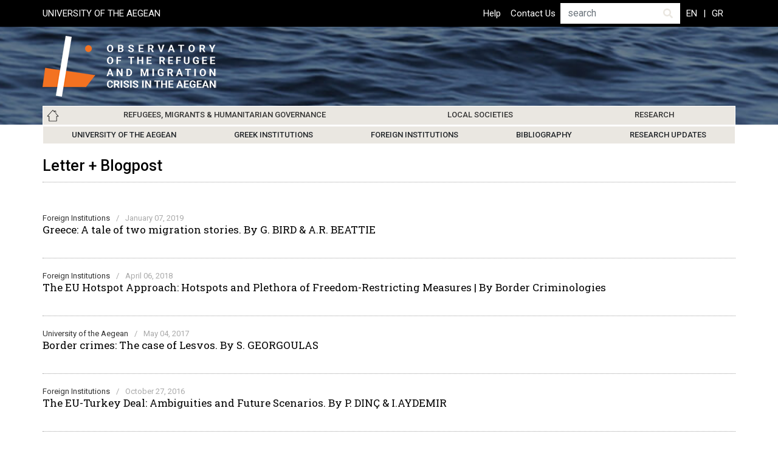

--- FILE ---
content_type: text/html; charset=UTF-8
request_url: https://refugeeobservatory.aegean.gr/posts/227+42/2541
body_size: 8945
content:


<!-- THEME DEBUG -->
<!-- THEME HOOK: 'html' -->
<!-- FILE NAME SUGGESTIONS:
   * html--posts--227 42--2541.html.twig
   * html--posts--227 42--%.html.twig
   * html--posts--227 42.html.twig
   * html--posts.html.twig
   x html.html.twig
-->
<!-- BEGIN OUTPUT from 'themes/contrib/bootstrap4/templates/layout/html.html.twig' -->

<!DOCTYPE html>
<html lang="en" dir="ltr" class="h-100">
  <head>
    <meta charset="utf-8" />
<meta name="Generator" content="Drupal 9 (https://www.drupal.org)" />
<meta name="MobileOptimized" content="width" />
<meta name="HandheldFriendly" content="true" />
<meta name="viewport" content="width=device-width, initial-scale=1.0" />
<link rel="icon" href="/sites/default/files/favicon_1.png" type="image/png" />
<script>window.a2a_config=window.a2a_config||{};a2a_config.callbacks=[];a2a_config.overlays=[];a2a_config.templates={};</script>

    <title>Letter + Blogpost | refugeeobservatory.aegean.gr</title>
    <link rel="stylesheet" media="all" href="/modules/contrib/webform/css/webform.element.flexbox.css?t07loj" />
<link rel="stylesheet" media="all" href="/core/assets/vendor/jquery.ui/themes/base/core.css?t07loj" />
<link rel="stylesheet" media="all" href="/core/themes/stable/css/system/components/ajax-progress.module.css?t07loj" />
<link rel="stylesheet" media="all" href="/core/themes/stable/css/system/components/align.module.css?t07loj" />
<link rel="stylesheet" media="all" href="/core/themes/stable/css/system/components/autocomplete-loading.module.css?t07loj" />
<link rel="stylesheet" media="all" href="/core/themes/stable/css/system/components/fieldgroup.module.css?t07loj" />
<link rel="stylesheet" media="all" href="/core/themes/stable/css/system/components/container-inline.module.css?t07loj" />
<link rel="stylesheet" media="all" href="/core/themes/stable/css/system/components/clearfix.module.css?t07loj" />
<link rel="stylesheet" media="all" href="/core/themes/stable/css/system/components/details.module.css?t07loj" />
<link rel="stylesheet" media="all" href="/core/themes/stable/css/system/components/hidden.module.css?t07loj" />
<link rel="stylesheet" media="all" href="/core/themes/stable/css/system/components/item-list.module.css?t07loj" />
<link rel="stylesheet" media="all" href="/core/themes/stable/css/system/components/js.module.css?t07loj" />
<link rel="stylesheet" media="all" href="/core/themes/stable/css/system/components/nowrap.module.css?t07loj" />
<link rel="stylesheet" media="all" href="/core/themes/stable/css/system/components/position-container.module.css?t07loj" />
<link rel="stylesheet" media="all" href="/core/themes/stable/css/system/components/progress.module.css?t07loj" />
<link rel="stylesheet" media="all" href="/core/themes/stable/css/system/components/reset-appearance.module.css?t07loj" />
<link rel="stylesheet" media="all" href="/core/themes/stable/css/system/components/resize.module.css?t07loj" />
<link rel="stylesheet" media="all" href="/core/themes/stable/css/system/components/sticky-header.module.css?t07loj" />
<link rel="stylesheet" media="all" href="/core/themes/stable/css/system/components/system-status-counter.css?t07loj" />
<link rel="stylesheet" media="all" href="/core/themes/stable/css/system/components/system-status-report-counters.css?t07loj" />
<link rel="stylesheet" media="all" href="/core/themes/stable/css/system/components/system-status-report-general-info.css?t07loj" />
<link rel="stylesheet" media="all" href="/core/themes/stable/css/system/components/tabledrag.module.css?t07loj" />
<link rel="stylesheet" media="all" href="/core/themes/stable/css/system/components/tablesort.module.css?t07loj" />
<link rel="stylesheet" media="all" href="/core/themes/stable/css/system/components/tree-child.module.css?t07loj" />
<link rel="stylesheet" media="all" href="/modules/contrib/jquery_ui_datepicker/jquery.ui/themes/base/datepicker.css?t07loj" />
<link rel="stylesheet" media="all" href="/modules/contrib/webform/css/webform.form.css?t07loj" />
<link rel="stylesheet" media="all" href="/modules/contrib/webform/css/webform.element.details.toggle.css?t07loj" />
<link rel="stylesheet" media="all" href="/modules/contrib/webform/css/webform.element.message.css?t07loj" />
<link rel="stylesheet" media="all" href="/core/themes/stable/css/views/views.module.css?t07loj" />
<link rel="stylesheet" media="all" href="/core/assets/vendor/jquery.ui/themes/base/theme.css?t07loj" />
<link rel="stylesheet" media="all" href="/modules/contrib/addtoany/css/addtoany.css?t07loj" />
<link rel="stylesheet" media="all" href="/modules/contrib/webform/css/webform.theme.classy.css?t07loj" />
<link rel="stylesheet" media="all" href="/core/themes/stable/css/core/assets/vendor/normalize-css/normalize.css?t07loj" />
<link rel="stylesheet" media="all" href="/core/themes/stable/css/core/normalize-fixes.css?t07loj" />
<link rel="stylesheet" media="all" href="/core/themes/classy/css/components/action-links.css?t07loj" />
<link rel="stylesheet" media="all" href="/core/themes/classy/css/components/breadcrumb.css?t07loj" />
<link rel="stylesheet" media="all" href="/core/themes/classy/css/components/button.css?t07loj" />
<link rel="stylesheet" media="all" href="/core/themes/classy/css/components/collapse-processed.css?t07loj" />
<link rel="stylesheet" media="all" href="/core/themes/classy/css/components/container-inline.css?t07loj" />
<link rel="stylesheet" media="all" href="/core/themes/classy/css/components/details.css?t07loj" />
<link rel="stylesheet" media="all" href="/core/themes/classy/css/components/exposed-filters.css?t07loj" />
<link rel="stylesheet" media="all" href="/core/themes/classy/css/components/field.css?t07loj" />
<link rel="stylesheet" media="all" href="/core/themes/classy/css/components/form.css?t07loj" />
<link rel="stylesheet" media="all" href="/core/themes/classy/css/components/icons.css?t07loj" />
<link rel="stylesheet" media="all" href="/core/themes/classy/css/components/inline-form.css?t07loj" />
<link rel="stylesheet" media="all" href="/core/themes/classy/css/components/item-list.css?t07loj" />
<link rel="stylesheet" media="all" href="/core/themes/classy/css/components/link.css?t07loj" />
<link rel="stylesheet" media="all" href="/core/themes/classy/css/components/links.css?t07loj" />
<link rel="stylesheet" media="all" href="/core/themes/classy/css/components/menu.css?t07loj" />
<link rel="stylesheet" media="all" href="/core/themes/classy/css/components/more-link.css?t07loj" />
<link rel="stylesheet" media="all" href="/core/themes/classy/css/components/pager.css?t07loj" />
<link rel="stylesheet" media="all" href="/core/themes/classy/css/components/tabledrag.css?t07loj" />
<link rel="stylesheet" media="all" href="/core/themes/classy/css/components/tableselect.css?t07loj" />
<link rel="stylesheet" media="all" href="/core/themes/classy/css/components/tablesort.css?t07loj" />
<link rel="stylesheet" media="all" href="/core/themes/classy/css/components/textarea.css?t07loj" />
<link rel="stylesheet" media="all" href="/core/themes/classy/css/components/ui-dialog.css?t07loj" />
<link rel="stylesheet" media="all" href="/core/themes/classy/css/components/messages.css?t07loj" />
<link rel="stylesheet" media="all" href="/themes/contrib/bootstrap4/css/style.css?t07loj" />
<link rel="stylesheet" media="all" href="https://fonts.googleapis.com/css2?family=Roboto+Slab:wght@100;200;300;400;500;600;700;800;900&amp;family=Roboto:wght@100;300;400;500;700;900&amp;display=swap" />
<link rel="stylesheet" media="all" href="/themes/custom/refugeeobservatory/vendor/fontawesome/css/all.css?t07loj" />
<link rel="stylesheet" media="all" href="/themes/custom/refugeeobservatory/vendor/slick/slick.css?t07loj" />
<link rel="stylesheet" media="all" href="/themes/custom/refugeeobservatory/css/style.css?t07loj" />
<link rel="stylesheet" media="all" href="/themes/custom/refugeeobservatory/css/responsive.css?t07loj" />

    
  </head>
  <body class="path-posts   d-flex flex-column h-100">
        <a href="#main-content" class="visually-hidden focusable skip-link">
      Skip to main content
    </a>
    
    

<!-- THEME DEBUG -->
<!-- THEME HOOK: 'off_canvas_page_wrapper' -->
<!-- BEGIN OUTPUT from 'themes/contrib/bootstrap4/templates/content/off-canvas-page-wrapper.html.twig' -->
  <div class="dialog-off-canvas-main-canvas d-flex flex-column h-100" data-off-canvas-main-canvas>
    

<!-- THEME DEBUG -->
<!-- THEME HOOK: 'page' -->
<!-- FILE NAME SUGGESTIONS:
   * page--posts--227 42--2541.html.twig
   * page--posts--227 42--%.html.twig
   * page--posts--227 42.html.twig
   * page--posts.html.twig
   x page.html.twig
-->
<!-- BEGIN OUTPUT from 'themes/custom/refugeeobservatory/templates/layout/page.html.twig' -->


<header class="header none-section">
    <div class="header-top-wrapper">
      <div class="container">
        <div class="row">
          <div class="col-12 col-lg-4">
                      <div class="header-top-left">
            

<!-- THEME DEBUG -->
<!-- THEME HOOK: 'region' -->
<!-- FILE NAME SUGGESTIONS:
   * region--header-top-left.html.twig
   x region.html.twig
-->
<!-- BEGIN OUTPUT from 'core/themes/classy/templates/layout/region.html.twig' -->
  <div class="region region-header-top-left">
    

<!-- THEME DEBUG -->
<!-- THEME HOOK: 'block' -->
<!-- FILE NAME SUGGESTIONS:
   * block--headerleftlinks.html.twig
   * block--block-content--b4885fd1-018f-4b15-b08d-cd2660b6a5b4.html.twig
   * block--block-content.html.twig
   * block--block-content.html.twig
   x block.html.twig
-->
<!-- BEGIN OUTPUT from 'core/themes/classy/templates/block/block.html.twig' -->
<div id="block-headerleftlinks" class="block block-block-content block-block-contentb4885fd1-018f-4b15-b08d-cd2660b6a5b4">
  
    
      

<!-- THEME DEBUG -->
<!-- THEME HOOK: 'field' -->
<!-- FILE NAME SUGGESTIONS:
   * field--block-content--body--basic.html.twig
   * field--block-content--body.html.twig
   * field--block-content--basic.html.twig
   * field--body.html.twig
   x field--text-with-summary.html.twig
   * field.html.twig
-->
<!-- BEGIN OUTPUT from 'core/themes/classy/templates/field/field--text-with-summary.html.twig' -->

            <div class="clearfix text-formatted field field--name-body field--type-text-with-summary field--label-hidden field__item"><a href="https://www.aegean.gr">UNIVERSITY OF THE AEGEAN </a>
</div>
      
<!-- END OUTPUT from 'core/themes/classy/templates/field/field--text-with-summary.html.twig' -->


  </div>

<!-- END OUTPUT from 'core/themes/classy/templates/block/block.html.twig' -->


  </div>

<!-- END OUTPUT from 'core/themes/classy/templates/layout/region.html.twig' -->


            </div>
                    </div>
          <div class="col-12 col-lg-8">
                      <div class="header-top-right">
            

<!-- THEME DEBUG -->
<!-- THEME HOOK: 'region' -->
<!-- FILE NAME SUGGESTIONS:
   * region--header-top-right.html.twig
   x region.html.twig
-->
<!-- BEGIN OUTPUT from 'core/themes/classy/templates/layout/region.html.twig' -->
  <div class="region region-header-top-right">
    

<!-- THEME DEBUG -->
<!-- THEME HOOK: 'block' -->
<!-- FILE NAME SUGGESTIONS:
   * block--topheadermenu.html.twig
   * block--system-menu-block--top-header-menu.html.twig
   x block--system-menu-block.html.twig
   * block--system.html.twig
   * block.html.twig
-->
<!-- BEGIN OUTPUT from 'themes/contrib/bootstrap4/templates/block/block--system-menu-block.html.twig' -->
<nav role="navigation" aria-labelledby="block-topheadermenu-menu" id="block-topheadermenu" class="block block-menu navigation menu--top-header-menu">
            
  <h5 class="visually-hidden" id="block-topheadermenu-menu">Top Header Menu</h5>
  

        

<!-- THEME DEBUG -->
<!-- THEME HOOK: 'menu__top_header_menu' -->
<!-- FILE NAME SUGGESTIONS:
   * menu--top-header-menu.html.twig
   x menu.html.twig
-->
<!-- BEGIN OUTPUT from 'themes/contrib/bootstrap4/templates/navigation/menu.html.twig' -->

        <ul class="nav navbar-nav">
            <li class="nav-item">
      <a href="/en/help" class="nav-link" data-drupal-link-system-path="node/168">Help</a>
          </li>
          <li class="nav-item">
      <a href="/en/contact-us" class="nav-link" data-drupal-link-system-path="node/167">Contact Us</a>
          </li>
  </ul>
  


<!-- END OUTPUT from 'themes/contrib/bootstrap4/templates/navigation/menu.html.twig' -->


  </nav>

<!-- END OUTPUT from 'themes/contrib/bootstrap4/templates/block/block--system-menu-block.html.twig' -->



<!-- THEME DEBUG -->
<!-- THEME HOOK: 'block' -->
<!-- FILE NAME SUGGESTIONS:
   * block--refugeeobservatory-search-form.html.twig
   x block--search-form-block.html.twig
   * block--search.html.twig
   * block.html.twig
-->
<!-- BEGIN OUTPUT from 'core/themes/classy/templates/block/block--search-form-block.html.twig' -->
<div class="search-block-form block block-search container-inline" data-drupal-selector="search-block-form" id="block-refugeeobservatory-search-form" role="search">
  
    
      

<!-- THEME DEBUG -->
<!-- THEME HOOK: 'form' -->
<!-- BEGIN OUTPUT from 'core/themes/classy/templates/form/form.html.twig' -->
<form action="/en/search/node" method="get" id="search-block-form" accept-charset="UTF-8">
  

<!-- THEME DEBUG -->
<!-- THEME HOOK: 'form_element' -->
<!-- BEGIN OUTPUT from 'core/themes/classy/templates/form/form-element.html.twig' -->
<div class="js-form-item form-item js-form-type-search form-type-search js-form-item-keys form-item-keys form-no-label">
      

<!-- THEME DEBUG -->
<!-- THEME HOOK: 'form_element_label' -->
<!-- BEGIN OUTPUT from 'core/themes/classy/templates/form/form-element-label.html.twig' -->
<label for="edit-keys" class="visually-hidden">Search</label>
<!-- END OUTPUT from 'core/themes/classy/templates/form/form-element-label.html.twig' -->


        

<!-- THEME DEBUG -->
<!-- THEME HOOK: 'input__search' -->
<!-- FILE NAME SUGGESTIONS:
   * input--search.html.twig
   x input.html.twig
-->
<!-- BEGIN OUTPUT from 'themes/contrib/bootstrap4/templates/form/input.html.twig' -->

  <input title="Enter the terms you wish to search for." placeholder="search" data-drupal-selector="edit-keys" type="search" id="edit-keys" name="keys" value="" size="15" maxlength="128" class="form-search form-control" />


<!-- END OUTPUT from 'themes/contrib/bootstrap4/templates/form/input.html.twig' -->


        </div>

<!-- END OUTPUT from 'core/themes/classy/templates/form/form-element.html.twig' -->



<!-- THEME DEBUG -->
<!-- THEME HOOK: 'container' -->
<!-- BEGIN OUTPUT from 'core/themes/classy/templates/form/container.html.twig' -->
<div data-drupal-selector="edit-actions" class="form-actions js-form-wrapper form-wrapper" id="edit-actions--2">

<!-- THEME DEBUG -->
<!-- THEME HOOK: 'input__submit' -->
<!-- FILE NAME SUGGESTIONS:
   * input--submit.html.twig
   x input.html.twig
-->
<!-- BEGIN OUTPUT from 'themes/contrib/bootstrap4/templates/form/input.html.twig' -->

  <input data-drupal-selector="edit-submit" type="submit" id="edit-submit" value="Search" class="button js-form-submit form-submit btn btn-primary" />


<!-- END OUTPUT from 'themes/contrib/bootstrap4/templates/form/input.html.twig' -->

</div>

<!-- END OUTPUT from 'core/themes/classy/templates/form/container.html.twig' -->


</form>

<!-- END OUTPUT from 'core/themes/classy/templates/form/form.html.twig' -->


  </div>

<!-- END OUTPUT from 'core/themes/classy/templates/block/block--search-form-block.html.twig' -->



<!-- THEME DEBUG -->
<!-- THEME HOOK: 'block' -->
<!-- FILE NAME SUGGESTIONS:
   * block--languageswitcherhtml.html.twig
   * block--block-content--daefa6b8-bbc9-4f27-bb70-4cc9e153a207.html.twig
   * block--block-content.html.twig
   * block--block-content.html.twig
   x block.html.twig
-->
<!-- BEGIN OUTPUT from 'core/themes/classy/templates/block/block.html.twig' -->
<div id="block-languageswitcherhtml" class="block block-block-content block-block-contentdaefa6b8-bbc9-4f27-bb70-4cc9e153a207">
  
    
      

<!-- THEME DEBUG -->
<!-- THEME HOOK: 'field' -->
<!-- FILE NAME SUGGESTIONS:
   * field--block-content--body--basic.html.twig
   * field--block-content--body.html.twig
   * field--block-content--basic.html.twig
   * field--body.html.twig
   x field--text-with-summary.html.twig
   * field.html.twig
-->
<!-- BEGIN OUTPUT from 'core/themes/classy/templates/field/field--text-with-summary.html.twig' -->

            <div class="clearfix text-formatted field field--name-body field--type-text-with-summary field--label-hidden field__item"><ul class="links language-switcher-links">
<li class="en is-active"><a class="language-link session-active is-active" href="/en">EN</a></li>
<li class="el"><a class="language-link" href="/el">GR</a></li>
</ul>
</div>
      
<!-- END OUTPUT from 'core/themes/classy/templates/field/field--text-with-summary.html.twig' -->


  </div>

<!-- END OUTPUT from 'core/themes/classy/templates/block/block.html.twig' -->


  </div>

<!-- END OUTPUT from 'core/themes/classy/templates/layout/region.html.twig' -->


            </div>
                    </div>
        </div>
      </div>
    </div>
        <div class="container">
      
      
    </div>
     
    
    <div class="site-branding navbar-expand-lg nav-overlay">
      <div class="container row mx-auto">
        <div class="col-auto p-0">
          

<!-- THEME DEBUG -->
<!-- THEME HOOK: 'region' -->
<!-- FILE NAME SUGGESTIONS:
   * region--nav-branding.html.twig
   x region.html.twig
-->
<!-- BEGIN OUTPUT from 'core/themes/classy/templates/layout/region.html.twig' -->
  <div class="region region-nav-branding">
    

<!-- THEME DEBUG -->
<!-- THEME HOOK: 'block' -->
<!-- FILE NAME SUGGESTIONS:
   * block--refugeeobservatory-branding.html.twig
   x block--system-branding-block.html.twig
   * block--system.html.twig
   * block.html.twig
-->
<!-- BEGIN OUTPUT from 'themes/custom/refugeeobservatory/templates/block/block--system-branding-block.html.twig' -->
<div id="block-refugeeobservatory-branding" class="block block-system block-system-branding-block">
  
    
  <div class="navbar-brand d-flex align-items-center">

    <a href="/en" title="Home" rel="home" class="site-logo d-block">
    <img src="/sites/default/files/LOGO-en_0_0_0.png" alt="Home" />
  </a>
  
  <div>
    
      </div>
</div>
</div>

<!-- END OUTPUT from 'themes/custom/refugeeobservatory/templates/block/block--system-branding-block.html.twig' -->


  </div>

<!-- END OUTPUT from 'core/themes/classy/templates/layout/region.html.twig' -->


        </div>
        <button class="navbar-toggler collapsed" type="button" data-toggle="collapse"
        data-target="#navbarSupportedContent" aria-controls="navbarSupportedContent"
        aria-expanded="false" aria-label="Toggle navigation">
            <span class="navbar-toggler-icon">
              <svg width="30" height="24" viewBox="0 0 30 24" fill="none" xmlns="http://www.w3.org/2000/svg">
              <rect width="30" height="4" fill="#fff"/>
              <rect y="10" width="30" height="4" fill="#fff"/>
              <rect y="20" width="30" height="4" fill="#fff"/>
              </svg>
            </span>
        </button>
      </div>
    </div> 
    <nav class="navbar navbar-expand-lg nav-overlay   ">
      <div class="container mx-auto">
        <div class="collapse navbar-collapse " id="navbarSupportedContent">
          

<!-- THEME DEBUG -->
<!-- THEME HOOK: 'region' -->
<!-- FILE NAME SUGGESTIONS:
   * region--nav-main.html.twig
   x region.html.twig
-->
<!-- BEGIN OUTPUT from 'core/themes/classy/templates/layout/region.html.twig' -->
  <div class="region region-nav-main">
    

<!-- THEME DEBUG -->
<!-- THEME HOOK: 'block' -->
<!-- FILE NAME SUGGESTIONS:
   * block--refugeeobservatory-main-navigation.html.twig
   * block--system-menu-block--main.html.twig
   x block--system-menu-block.html.twig
   * block--system.html.twig
   * block.html.twig
-->
<!-- BEGIN OUTPUT from 'themes/contrib/bootstrap4/templates/block/block--system-menu-block.html.twig' -->
<nav role="navigation" aria-labelledby="block-refugeeobservatory-main-navigation-menu" id="block-refugeeobservatory-main-navigation" class="block block-menu navigation menu--main">
            
  <h5 class="visually-hidden" id="block-refugeeobservatory-main-navigation-menu">Main navigation</h5>
  

        

<!-- THEME DEBUG -->
<!-- THEME HOOK: 'menu__main' -->
<!-- FILE NAME SUGGESTIONS:
   x menu--main.html.twig
   x menu--main.html.twig
   * menu.html.twig
-->
<!-- BEGIN OUTPUT from 'themes/custom/refugeeobservatory/templates/navigation/menu--main.html.twig' -->

            <ul class="navbar-nav mr-auto">
                        <li class="nav-item dropdown">
          <a href="/en" title="Expand menu Home" class="nav-item nav-link dropdown-toggle" data-toggle="dropdown" data-drupal-link-system-path="&lt;front&gt;">Home</a>
                  <ul class="dropdown-menu">
                        <li class="nav-item">
          <a href="/en/about-observatory" class="nav-item nav-link" data-drupal-link-system-path="node/109">About</a>
      </li>

                    <li class="nav-item">
          <a href="/en/archive" class="nav-item nav-link" data-drupal-link-system-path="node/122">Archive</a>
      </li>

                    <li class="nav-item">
          <a href="/en/updates" class="nav-item nav-link" data-drupal-link-system-path="updates">Updates</a>
      </li>

                    <li class="nav-item">
          <a href="/en/topics-index" class="nav-item nav-link" data-drupal-link-system-path="topics-index">Topics</a>
      </li>

                    <li class="nav-item">
          <a href="/en/events" class="nav-item nav-link" data-drupal-link-system-path="events">Events</a>
      </li>

        </ul>
  
      </li>

                    <li class="nav-item dropdown">
          <a href="/en/refugees-migrants-humanitarian-governance" title="Expand menu Refugees, Migrants &amp; Humanitarian Governance" class="nav-item nav-link dropdown-toggle" data-toggle="dropdown" data-drupal-link-system-path="node/82">Refugees, Migrants &amp; Humanitarian Governance</a>
                  <ul class="dropdown-menu">
                        <li class="nav-item">
          <a href="/en/refugees-migrants" class="nav-item nav-link" data-drupal-link-system-path="refugees-migrants">Refugees &amp; Migrants</a>
      </li>

                    <li class="nav-item">
          <a href="/en/centers-facilities" class="nav-item nav-link" data-drupal-link-system-path="centers-facilities">Centers &amp; Facilities</a>
      </li>

                    <li class="nav-item">
          <a href="/en/humanitarian-governance-0" title="" class="nav-item nav-link" data-drupal-link-system-path="node/121">Humanitarian Governance</a>
      </li>

        </ul>
  
      </li>

                    <li class="nav-item dropdown">
          <a href="/en/local-societies" title="Expand menu Local Societies" class="nav-item nav-link dropdown-toggle" data-toggle="dropdown" data-drupal-link-system-path="node/93">Local Societies</a>
                  <ul class="dropdown-menu">
                        <li class="nav-item">
          <a href="/en/island/18" class="nav-item nav-link" data-drupal-link-system-path="island/18">Lesvos Society</a>
      </li>

                    <li class="nav-item">
          <a href="/en/island/19" class="nav-item nav-link" data-drupal-link-system-path="island/19">Chios Society</a>
      </li>

                    <li class="nav-item">
          <a href="/en/island/20" class="nav-item nav-link" data-drupal-link-system-path="island/20">Samos Society</a>
      </li>

                    <li class="nav-item">
          <a href="/en/island/21" class="nav-item nav-link" data-drupal-link-system-path="island/21">Kos Society</a>
      </li>

                    <li class="nav-item">
          <a href="/en/island/22" class="nav-item nav-link" data-drupal-link-system-path="island/22">Leros Society</a>
      </li>

                    <li class="nav-item">
          <a href="/en/island/23" class="nav-item nav-link" data-drupal-link-system-path="island/23">Other Islands</a>
      </li>

        </ul>
  
      </li>

                    <li class="nav-item dropdown">
          <a href="/en/research" class="nav-item nav-link dropdown-toggle" data-toggle="dropdown" title="Expand menu Research" data-drupal-link-system-path="node/100">Research</a>
                  <ul class="dropdown-menu">
                        <li class="nav-item">
          <a href="/en/institution/25" class="nav-item nav-link" data-drupal-link-system-path="institution/25">University of the Aegean</a>
      </li>

                    <li class="nav-item">
          <a href="/en/institution/26" class="nav-item nav-link" data-drupal-link-system-path="institution/26">Greek Institutions</a>
      </li>

                    <li class="nav-item">
          <a href="/en/institution/27" class="nav-item nav-link" data-drupal-link-system-path="institution/27">Foreign Institutions</a>
      </li>

                    <li class="nav-item">
          <a href="/en/bibliography" title="" class="nav-item nav-link" data-drupal-link-system-path="node/125">Bibliography</a>
      </li>

                    <li class="nav-item">
          <a href="/en/institution" class="nav-item nav-link" data-drupal-link-system-path="institution">Research Updates</a>
      </li>

        </ul>
  
      </li>

        </ul>
  



<!-- END OUTPUT from 'themes/custom/refugeeobservatory/templates/navigation/menu--main.html.twig' -->


  </nav>

<!-- END OUTPUT from 'themes/contrib/bootstrap4/templates/block/block--system-menu-block.html.twig' -->


  </div>

<!-- END OUTPUT from 'core/themes/classy/templates/layout/region.html.twig' -->


        </div>
      </div>
    </nav>
    </header>


<main role="main" class="none-section">
  <a id="main-content" tabindex="-1"></a>
    
    
  

  <div class="container">
        <div class="row">
            <div class="order-1 order-lg-2 col-12">
        

<!-- THEME DEBUG -->
<!-- THEME HOOK: 'region' -->
<!-- FILE NAME SUGGESTIONS:
   * region--content.html.twig
   x region.html.twig
-->
<!-- BEGIN OUTPUT from 'core/themes/classy/templates/layout/region.html.twig' -->
  <div class="region region-content">
    

<!-- THEME DEBUG -->
<!-- THEME HOOK: 'block' -->
<!-- FILE NAME SUGGESTIONS:
   * block--refugeeobservatory-messages.html.twig
   x block--system-messages-block.html.twig
   * block--system.html.twig
   * block.html.twig
-->
<!-- BEGIN OUTPUT from 'core/themes/stable/templates/block/block--system-messages-block.html.twig' -->
<div data-drupal-messages-fallback class="hidden"></div>

<!-- END OUTPUT from 'core/themes/stable/templates/block/block--system-messages-block.html.twig' -->



<!-- THEME DEBUG -->
<!-- THEME HOOK: 'block' -->
<!-- FILE NAME SUGGESTIONS:
   * block--pagetitle.html.twig
   * block--page-title-block.html.twig
   * block--core.html.twig
   x block.html.twig
-->
<!-- BEGIN OUTPUT from 'core/themes/classy/templates/block/block.html.twig' -->
<div id="block-pagetitle" class="block block-core block-page-title-block">
  
    
      

<!-- THEME DEBUG -->
<!-- THEME HOOK: 'page_title' -->
<!-- BEGIN OUTPUT from 'themes/custom/refugeeobservatory/templates/content/page-title.html.twig' -->

  <h1 class="page-title">Letter + Blogpost</h1>


<!-- END OUTPUT from 'themes/custom/refugeeobservatory/templates/content/page-title.html.twig' -->


  </div>

<!-- END OUTPUT from 'core/themes/classy/templates/block/block.html.twig' -->



<!-- THEME DEBUG -->
<!-- THEME HOOK: 'block' -->
<!-- FILE NAME SUGGESTIONS:
   * block--refugeeobservatory-content.html.twig
   * block--system-main-block.html.twig
   * block--system.html.twig
   x block.html.twig
-->
<!-- BEGIN OUTPUT from 'core/themes/classy/templates/block/block.html.twig' -->
<div id="block-refugeeobservatory-content" class="block block-system block-system-main-block">
  
    
      

<!-- THEME DEBUG -->
<!-- THEME HOOK: 'container' -->
<!-- BEGIN OUTPUT from 'core/themes/classy/templates/form/container.html.twig' -->
<div class="views-element-container">

<!-- THEME DEBUG -->
<!-- THEME HOOK: 'views_view' -->
<!-- BEGIN OUTPUT from 'core/themes/classy/templates/views/views-view.html.twig' -->
<div class="dotted-row-bottom view view-blogs-page view-id-blogs_page view-display-id-page_1 js-view-dom-id-bdd74b1ab7545759e9f27507654f2b7a4a0cc8739162f38bb1b4801167f3403c">
  
    
      
      <div class="view-content">
      

<!-- THEME DEBUG -->
<!-- THEME HOOK: 'views_view_unformatted' -->
<!-- BEGIN OUTPUT from 'core/themes/classy/templates/views/views-view-unformatted.html.twig' -->
    <div class="views-row">

<!-- THEME DEBUG -->
<!-- THEME HOOK: 'views_view_fields' -->
<!-- BEGIN OUTPUT from 'core/themes/stable/templates/views/views-view-fields.html.twig' -->
<div class="views-field views-field-nothing"><span class="field-content">

<!-- THEME DEBUG -->
<!-- THEME HOOK: 'views_view_field' -->
<!-- BEGIN OUTPUT from 'core/themes/stable/templates/views/views-view-field.html.twig' -->
<div class="post-custom-image-right">
    <div class="pfw-media">
        <div class="pfw-image"></div>
    </div>
    <div class="pfw-content">
        <div class="pfw-inline-cat-date"><div class="pfw-category">Foreign Institutions</div><div class="pfw-seperate">/</div><div class="pfw-date">January 07, 2019</div></div>
        <div class="pfw-title"><a href="/en/greece-tale-two-migration-stories-g-bird-ar-beattie" hreflang="en">Greece: A tale of two migration stories. By G. BIRD &amp; A.R. BEATTIE</a></div>
        <div class="pfw-text"> </div>
    </div>
</div>
<!-- END OUTPUT from 'core/themes/stable/templates/views/views-view-field.html.twig' -->

</span></div>
<!-- END OUTPUT from 'core/themes/stable/templates/views/views-view-fields.html.twig' -->

</div>
    <div class="views-row">

<!-- THEME DEBUG -->
<!-- THEME HOOK: 'views_view_fields' -->
<!-- BEGIN OUTPUT from 'core/themes/stable/templates/views/views-view-fields.html.twig' -->
<div class="views-field views-field-nothing"><span class="field-content">

<!-- THEME DEBUG -->
<!-- THEME HOOK: 'views_view_field' -->
<!-- BEGIN OUTPUT from 'core/themes/stable/templates/views/views-view-field.html.twig' -->
<div class="post-custom-image-right">
    <div class="pfw-media">
        <div class="pfw-image"></div>
    </div>
    <div class="pfw-content">
        <div class="pfw-inline-cat-date"><div class="pfw-category">Foreign Institutions</div><div class="pfw-seperate">/</div><div class="pfw-date">April 06, 2018</div></div>
        <div class="pfw-title"><a href="/en/eu-hotspot-approach-hotspots-and-plethora-freedom-restricting-measures-border-criminologies" hreflang="en">The EU Hotspot Approach: Hotspots and Plethora of Freedom-Restricting Measures | By Border Criminologies</a></div>
        <div class="pfw-text"> </div>
    </div>
</div>
<!-- END OUTPUT from 'core/themes/stable/templates/views/views-view-field.html.twig' -->

</span></div>
<!-- END OUTPUT from 'core/themes/stable/templates/views/views-view-fields.html.twig' -->

</div>
    <div class="views-row">

<!-- THEME DEBUG -->
<!-- THEME HOOK: 'views_view_fields' -->
<!-- BEGIN OUTPUT from 'core/themes/stable/templates/views/views-view-fields.html.twig' -->
<div class="views-field views-field-nothing"><span class="field-content">

<!-- THEME DEBUG -->
<!-- THEME HOOK: 'views_view_field' -->
<!-- BEGIN OUTPUT from 'core/themes/stable/templates/views/views-view-field.html.twig' -->
<div class="post-custom-image-right">
    <div class="pfw-media">
        <div class="pfw-image"></div>
    </div>
    <div class="pfw-content">
        <div class="pfw-inline-cat-date"><div class="pfw-category">University of the Aegean</div><div class="pfw-seperate">/</div><div class="pfw-date">May 04, 2017</div></div>
        <div class="pfw-title"><a href="/en/border-crimes-case-lesvos-s-georgoulas" hreflang="en">Border crimes: The case of Lesvos. By S. GEORGOULAS</a></div>
        <div class="pfw-text"> </div>
    </div>
</div>
<!-- END OUTPUT from 'core/themes/stable/templates/views/views-view-field.html.twig' -->

</span></div>
<!-- END OUTPUT from 'core/themes/stable/templates/views/views-view-fields.html.twig' -->

</div>
    <div class="views-row">

<!-- THEME DEBUG -->
<!-- THEME HOOK: 'views_view_fields' -->
<!-- BEGIN OUTPUT from 'core/themes/stable/templates/views/views-view-fields.html.twig' -->
<div class="views-field views-field-nothing"><span class="field-content">

<!-- THEME DEBUG -->
<!-- THEME HOOK: 'views_view_field' -->
<!-- BEGIN OUTPUT from 'core/themes/stable/templates/views/views-view-field.html.twig' -->
<div class="post-custom-image-right">
    <div class="pfw-media">
        <div class="pfw-image"></div>
    </div>
    <div class="pfw-content">
        <div class="pfw-inline-cat-date"><div class="pfw-category">Foreign Institutions</div><div class="pfw-seperate">/</div><div class="pfw-date">October 27, 2016</div></div>
        <div class="pfw-title"><a href="/en/eu-turkey-deal-ambiguities-and-future-scenarios-p-din%C3%A7-iaydemir" hreflang="en">The EU-Turkey Deal: Ambiguities and Future Scenarios. By P. DINÇ &amp; I.AYDEMIR</a></div>
        <div class="pfw-text"> </div>
    </div>
</div>
<!-- END OUTPUT from 'core/themes/stable/templates/views/views-view-field.html.twig' -->

</span></div>
<!-- END OUTPUT from 'core/themes/stable/templates/views/views-view-fields.html.twig' -->

</div>
    <div class="views-row">

<!-- THEME DEBUG -->
<!-- THEME HOOK: 'views_view_fields' -->
<!-- BEGIN OUTPUT from 'core/themes/stable/templates/views/views-view-fields.html.twig' -->
<div class="views-field views-field-nothing"><span class="field-content">

<!-- THEME DEBUG -->
<!-- THEME HOOK: 'views_view_field' -->
<!-- BEGIN OUTPUT from 'core/themes/stable/templates/views/views-view-field.html.twig' -->
<div class="post-custom-image-right">
    <div class="pfw-media">
        <div class="pfw-image"></div>
    </div>
    <div class="pfw-content">
        <div class="pfw-inline-cat-date"><div class="pfw-category">Foreign Institutions</div><div class="pfw-seperate">/</div><div class="pfw-date">June 28, 2016</div></div>
        <div class="pfw-title"><a href="/en/frequent-flyers-and-boat-people-notes-europe-crisis-and-human-mobility-f-vacchiano" hreflang="en">On Frequent Flyers and Boat People: Notes on Europe, Crisis, and Human Mobility. By F. VACCHIANO</a></div>
        <div class="pfw-text"> </div>
    </div>
</div>
<!-- END OUTPUT from 'core/themes/stable/templates/views/views-view-field.html.twig' -->

</span></div>
<!-- END OUTPUT from 'core/themes/stable/templates/views/views-view-fields.html.twig' -->

</div>
    <div class="views-row">

<!-- THEME DEBUG -->
<!-- THEME HOOK: 'views_view_fields' -->
<!-- BEGIN OUTPUT from 'core/themes/stable/templates/views/views-view-fields.html.twig' -->
<div class="views-field views-field-nothing"><span class="field-content">

<!-- THEME DEBUG -->
<!-- THEME HOOK: 'views_view_field' -->
<!-- BEGIN OUTPUT from 'core/themes/stable/templates/views/views-view-field.html.twig' -->
<div class="post-custom-image-right">
    <div class="pfw-media">
        <div class="pfw-image"></div>
    </div>
    <div class="pfw-content">
        <div class="pfw-inline-cat-date"><div class="pfw-category">Foreign Institutions</div><div class="pfw-seperate">/</div><div class="pfw-date">February 16, 2016</div></div>
        <div class="pfw-title"><a href="/en/nato%E2%80%99s-migrant-mission-aegean-raises-major-questions-greek-foreign-policy-chryssogelos" hreflang="en">NATO’s Migrant Mission in the Aegean Raises Major Questions for Greek Foreign Policy. By A. CHRYSSOGELOS</a></div>
        <div class="pfw-text"> </div>
    </div>
</div>
<!-- END OUTPUT from 'core/themes/stable/templates/views/views-view-field.html.twig' -->

</span></div>
<!-- END OUTPUT from 'core/themes/stable/templates/views/views-view-fields.html.twig' -->

</div>

<!-- END OUTPUT from 'core/themes/classy/templates/views/views-view-unformatted.html.twig' -->


    </div>
  
      

<!-- THEME DEBUG -->
<!-- THEME HOOK: 'pager' -->
<!-- BEGIN OUTPUT from 'themes/contrib/bootstrap4/templates/navigation/pager.html.twig' -->

<!-- END OUTPUT from 'themes/contrib/bootstrap4/templates/navigation/pager.html.twig' -->


          </div>

<!-- END OUTPUT from 'core/themes/classy/templates/views/views-view.html.twig' -->

</div>

<!-- END OUTPUT from 'core/themes/classy/templates/form/container.html.twig' -->


  </div>

<!-- END OUTPUT from 'core/themes/classy/templates/block/block.html.twig' -->


  </div>

<!-- END OUTPUT from 'core/themes/classy/templates/layout/region.html.twig' -->


      </div>
                      </div>
    
  </div>
  <div id="back-top"><a href="#top"><span id="button"></span><span id="link">Back to top</span></a></div>
</main>

<footer class="     none-section">
  <div class="footer-top">
    <div class="container custom-footer">
    
      <div class="row">
        <div class="col-12 col-sm-6 col-lg-5">
                      <div class="footer-top-left">
              

<!-- THEME DEBUG -->
<!-- THEME HOOK: 'region' -->
<!-- FILE NAME SUGGESTIONS:
   * region--footer-left.html.twig
   x region.html.twig
-->
<!-- BEGIN OUTPUT from 'core/themes/classy/templates/layout/region.html.twig' -->
  <div class="region region-footer-left">
    

<!-- THEME DEBUG -->
<!-- THEME HOOK: 'block' -->
<!-- FILE NAME SUGGESTIONS:
   * block--footerleftlogo.html.twig
   * block--block-content--fbdf065b-ff23-4a2a-9619-20ea32110534.html.twig
   * block--block-content.html.twig
   * block--block-content.html.twig
   x block.html.twig
-->
<!-- BEGIN OUTPUT from 'core/themes/classy/templates/block/block.html.twig' -->
<div id="block-footerleftlogo" class="block block-block-content block-block-contentfbdf065b-ff23-4a2a-9619-20ea32110534">
  
    
      

<!-- THEME DEBUG -->
<!-- THEME HOOK: 'field' -->
<!-- FILE NAME SUGGESTIONS:
   * field--block-content--body--basic.html.twig
   * field--block-content--body.html.twig
   * field--block-content--basic.html.twig
   * field--body.html.twig
   x field--text-with-summary.html.twig
   * field.html.twig
-->
<!-- BEGIN OUTPUT from 'core/themes/classy/templates/field/field--text-with-summary.html.twig' -->

            <div class="clearfix text-formatted field field--name-body field--type-text-with-summary field--label-hidden field__item"><div><img alt="" data-entity-type="" data-entity-uuid="" height="105" src="/sites/default/files/LOGO_en_dark.png" width="321" /></div>
</div>
      
<!-- END OUTPUT from 'core/themes/classy/templates/field/field--text-with-summary.html.twig' -->


  </div>

<!-- END OUTPUT from 'core/themes/classy/templates/block/block.html.twig' -->



<!-- THEME DEBUG -->
<!-- THEME HOOK: 'block' -->
<!-- FILE NAME SUGGESTIONS:
   * block--footerleftmap.html.twig
   * block--block-content--909fee7b-d6aa-48aa-9cc2-aa9e8b206d7d.html.twig
   * block--block-content.html.twig
   * block--block-content.html.twig
   x block.html.twig
-->
<!-- BEGIN OUTPUT from 'core/themes/classy/templates/block/block.html.twig' -->
<div id="block-footerleftmap" class="block block-block-content block-block-content909fee7b-d6aa-48aa-9cc2-aa9e8b206d7d">
  
    
      

<!-- THEME DEBUG -->
<!-- THEME HOOK: 'field' -->
<!-- FILE NAME SUGGESTIONS:
   * field--block-content--body--basic.html.twig
   * field--block-content--body.html.twig
   * field--block-content--basic.html.twig
   * field--body.html.twig
   x field--text-with-summary.html.twig
   * field.html.twig
-->
<!-- BEGIN OUTPUT from 'core/themes/classy/templates/field/field--text-with-summary.html.twig' -->

            <div class="clearfix text-formatted field field--name-body field--type-text-with-summary field--label-hidden field__item"><div class="address-info-group">
<div class="map-img"><a href="https://www.google.gr/maps/place/39%C2%B006'14.3%22N+26%C2%B033'11.0%22E/@39.1039861,26.5508563,17z/data=!3m1!4b1!4m5!3m4!1s0x0:0x0!8m2!3d39.103982!4d26.553045" rel="noopener noreferrer" target="_blank"><img alt="" data-entity-type="" data-entity-uuid="" height="156" src="/sites/default/files/footer_map.png" /></a></div>
<div class="info-intro">
<p class="rteindent1">ATE building<br />
<b>University of the Aegean</b><br />
Vournazon Street<br />
Mytilene, Lesvos, Greece</p>
<p>Tel.: +302251036330<br />
E-mail: <a href="mailto:info_ro@aegean.gr">info_ro@aegean.gr</a> </p>
</div>
</div>
</div>
      
<!-- END OUTPUT from 'core/themes/classy/templates/field/field--text-with-summary.html.twig' -->


  </div>

<!-- END OUTPUT from 'core/themes/classy/templates/block/block.html.twig' -->


  </div>

<!-- END OUTPUT from 'core/themes/classy/templates/layout/region.html.twig' -->


            </div>
                  </div>
        <div class="col-12 col-sm-6 col-lg-3">
                      <div class="footer-top-middle">
              

<!-- THEME DEBUG -->
<!-- THEME HOOK: 'region' -->
<!-- FILE NAME SUGGESTIONS:
   * region--footer-middle.html.twig
   x region.html.twig
-->
<!-- BEGIN OUTPUT from 'core/themes/classy/templates/layout/region.html.twig' -->
  <div class="region region-footer-middle">
    

<!-- THEME DEBUG -->
<!-- THEME HOOK: 'block' -->
<!-- FILE NAME SUGGESTIONS:
   * block--webform-3.html.twig
   * block--webform-block.html.twig
   * block--webform.html.twig
   x block.html.twig
-->
<!-- BEGIN OUTPUT from 'core/themes/classy/templates/block/block.html.twig' -->
<div id="block-webform-3" class="block block-webform block-webform-block">
  
    
      

<!-- THEME DEBUG -->
<!-- THEME HOOK: 'webform' -->
<!-- FILE NAME SUGGESTIONS:
   * webform--follow-our-research.html.twig
   x webform.html.twig
-->
<!-- BEGIN OUTPUT from 'modules/contrib/webform/templates/webform.html.twig' -->
<form class="webform-submission-form webform-submission-add-form webform-submission-follow-our-research-form webform-submission-follow-our-research-add-form form-style-default follow-form grey-box js-webform-details-toggle webform-details-toggle" data-drupal-selector="webform-submission-follow-our-research-add-form" action="/posts/227+42/2541" method="post" id="webform-submission-follow-our-research-add-form" accept-charset="UTF-8">
  
  

<!-- THEME DEBUG -->
<!-- THEME HOOK: 'webform_submission_form' -->
<!-- FILE NAME SUGGESTIONS:
   * webform-submission-form--follow-our-research.html.twig
   x webform-submission-form.html.twig
-->
<!-- BEGIN OUTPUT from 'modules/contrib/webform/templates/webform-submission-form.html.twig' -->


<!-- THEME DEBUG -->
<!-- THEME HOOK: 'form_element' -->
<!-- FILE NAME SUGGESTIONS:
   * form-element--webform-processed-text.html.twig
   x form-element.html.twig
-->
<!-- BEGIN OUTPUT from 'core/themes/classy/templates/form/form-element.html.twig' -->
<div class="footer-hide js-form-item form-item js-form-type-processed-text form-type-processed-text js-form-item- form-item- form-no-label" id="edit-social-media">
        <div class="sb-social-media">
<div class="sb-sm-title">Social Media</div>
<div class="sb-sm-links"><a href="#">Facebook</a> | <a href="#">Twitter</a></div>
</div>

        </div>

<!-- END OUTPUT from 'core/themes/classy/templates/form/form-element.html.twig' -->



<!-- THEME DEBUG -->
<!-- THEME HOOK: 'form_element' -->
<!-- FILE NAME SUGGESTIONS:
   * form-element--webform-checkbox.html.twig
   x form-element.html.twig
-->
<!-- BEGIN OUTPUT from 'core/themes/classy/templates/form/form-element.html.twig' -->
<div class="aside-hide js-form-item form-item js-form-type-checkbox form-type-checkbox js-form-item-follow-our-research form-item-follow-our-research">
        

<!-- THEME DEBUG -->
<!-- THEME HOOK: 'input__checkbox' -->
<!-- FILE NAME SUGGESTIONS:
   * input--checkbox.html.twig
   x input.html.twig
-->
<!-- BEGIN OUTPUT from 'themes/contrib/bootstrap4/templates/form/input.html.twig' -->

  <input data-drupal-selector="edit-follow-our-research" type="checkbox" id="edit-follow-our-research" name="follow_our_research" value="1" checked="checked" class="form-checkbox form-control" />


<!-- END OUTPUT from 'themes/contrib/bootstrap4/templates/form/input.html.twig' -->


        

<!-- THEME DEBUG -->
<!-- THEME HOOK: 'form_element_label' -->
<!-- BEGIN OUTPUT from 'core/themes/classy/templates/form/form-element-label.html.twig' -->
<label for="edit-follow-our-research" class="option">Follow our Research</label>
<!-- END OUTPUT from 'core/themes/classy/templates/form/form-element-label.html.twig' -->


      </div>

<!-- END OUTPUT from 'core/themes/classy/templates/form/form-element.html.twig' -->



<!-- THEME DEBUG -->
<!-- THEME HOOK: 'form_element' -->
<!-- FILE NAME SUGGESTIONS:
   * form-element--webform-checkbox.html.twig
   x form-element.html.twig
-->
<!-- BEGIN OUTPUT from 'core/themes/classy/templates/form/form-element.html.twig' -->
<div class="footer-hide js-form-item form-item js-form-type-checkbox form-type-checkbox js-form-item-report-alerts-sent-when-a-new-report-is-published form-item-report-alerts-sent-when-a-new-report-is-published">
        

<!-- THEME DEBUG -->
<!-- THEME HOOK: 'input__checkbox' -->
<!-- FILE NAME SUGGESTIONS:
   * input--checkbox.html.twig
   x input.html.twig
-->
<!-- BEGIN OUTPUT from 'themes/contrib/bootstrap4/templates/form/input.html.twig' -->

  <input data-drupal-selector="edit-report-alerts-sent-when-a-new-report-is-published" type="checkbox" id="edit-report-alerts-sent-when-a-new-report-is-published" name="report_alerts_sent_when_a_new_report_is_published" value="1" checked="checked" class="form-checkbox form-control" />


<!-- END OUTPUT from 'themes/contrib/bootstrap4/templates/form/input.html.twig' -->


        

<!-- THEME DEBUG -->
<!-- THEME HOOK: 'form_element_label' -->
<!-- BEGIN OUTPUT from 'core/themes/classy/templates/form/form-element-label.html.twig' -->
<label for="edit-report-alerts-sent-when-a-new-report-is-published" class="option">report alerts - sent when a new report is published</label>
<!-- END OUTPUT from 'core/themes/classy/templates/form/form-element-label.html.twig' -->


      </div>

<!-- END OUTPUT from 'core/themes/classy/templates/form/form-element.html.twig' -->



<!-- THEME DEBUG -->
<!-- THEME HOOK: 'container' -->
<!-- BEGIN OUTPUT from 'core/themes/classy/templates/form/container.html.twig' -->
<div data-drupal-selector="edit-flexbox" class="webform-flexbox js-webform-flexbox webform-flexbox--center js-form-wrapper form-wrapper" id="edit-flexbox"><div class="webform-flex webform-flex--1"><div class="webform-flex--container">

<!-- THEME DEBUG -->
<!-- THEME HOOK: 'form_element' -->
<!-- FILE NAME SUGGESTIONS:
   * form-element--webform-email.html.twig
   x form-element.html.twig
-->
<!-- BEGIN OUTPUT from 'core/themes/classy/templates/form/form-element.html.twig' -->
<div class="js-form-item form-item js-form-type-email form-type-email js-form-item-e-mail-address form-item-e-mail-address form-no-label">
        

<!-- THEME DEBUG -->
<!-- THEME HOOK: 'input__email' -->
<!-- FILE NAME SUGGESTIONS:
   * input--email.html.twig
   x input.html.twig
-->
<!-- BEGIN OUTPUT from 'themes/contrib/bootstrap4/templates/form/input.html.twig' -->

  <input data-drupal-selector="edit-e-mail-address" type="email" id="edit-e-mail-address" name="e_mail_address" value="" size="60" maxlength="254" placeholder="e-mail address" class="form-email required form-control" required="required" aria-required="true" />


<!-- END OUTPUT from 'themes/contrib/bootstrap4/templates/form/input.html.twig' -->


        </div>

<!-- END OUTPUT from 'core/themes/classy/templates/form/form-element.html.twig' -->

</div></div><div class="webform-flex webform-flex--1"><div class="webform-flex--container">

<!-- THEME DEBUG -->
<!-- THEME HOOK: 'container' -->
<!-- BEGIN OUTPUT from 'core/themes/classy/templates/form/container.html.twig' -->
<div data-drupal-selector="edit-actions" class="form-actions webform-actions js-form-wrapper form-wrapper" id="edit-actions--3">

<!-- THEME DEBUG -->
<!-- THEME HOOK: 'webform_actions' -->
<!-- BEGIN OUTPUT from 'modules/contrib/webform/templates/webform-actions.html.twig' -->


<!-- THEME DEBUG -->
<!-- THEME HOOK: 'input__submit' -->
<!-- FILE NAME SUGGESTIONS:
   * input--submit.html.twig
   x input.html.twig
-->
<!-- BEGIN OUTPUT from 'themes/contrib/bootstrap4/templates/form/input.html.twig' -->

  <input class="webform-button--submit button button--primary js-form-submit form-submit btn btn-primary" data-drupal-selector="edit-actions-submit" type="submit" id="edit-actions-submit" name="op" value="SIGN UP" />


<!-- END OUTPUT from 'themes/contrib/bootstrap4/templates/form/input.html.twig' -->



<!-- END OUTPUT from 'modules/contrib/webform/templates/webform-actions.html.twig' -->

</div>

<!-- END OUTPUT from 'core/themes/classy/templates/form/container.html.twig' -->

</div></div></div>

<!-- END OUTPUT from 'core/themes/classy/templates/form/container.html.twig' -->



<!-- THEME DEBUG -->
<!-- THEME HOOK: 'input__hidden' -->
<!-- FILE NAME SUGGESTIONS:
   * input--hidden.html.twig
   x input.html.twig
-->
<!-- BEGIN OUTPUT from 'themes/contrib/bootstrap4/templates/form/input.html.twig' -->

  <input autocomplete="off" data-drupal-selector="form-zde-viyqidl2e5tqig7c1lsujeru1unc5mtvy57crzo" type="hidden" name="form_build_id" value="form-ZDE_VIYqIdl2e5tqiG7C1lSujeru1UnC5mtVy57crzo" class="form-control" />


<!-- END OUTPUT from 'themes/contrib/bootstrap4/templates/form/input.html.twig' -->



<!-- THEME DEBUG -->
<!-- THEME HOOK: 'input__hidden' -->
<!-- FILE NAME SUGGESTIONS:
   * input--hidden.html.twig
   x input.html.twig
-->
<!-- BEGIN OUTPUT from 'themes/contrib/bootstrap4/templates/form/input.html.twig' -->

  <input data-drupal-selector="edit-webform-submission-follow-our-research-add-form" type="hidden" name="form_id" value="webform_submission_follow_our_research_add_form" class="form-control" />


<!-- END OUTPUT from 'themes/contrib/bootstrap4/templates/form/input.html.twig' -->



<!-- END OUTPUT from 'modules/contrib/webform/templates/webform-submission-form.html.twig' -->


  
</form>

<!-- END OUTPUT from 'modules/contrib/webform/templates/webform.html.twig' -->


  </div>

<!-- END OUTPUT from 'core/themes/classy/templates/block/block.html.twig' -->



<!-- THEME DEBUG -->
<!-- THEME HOOK: 'block' -->
<!-- FILE NAME SUGGESTIONS:
   * block--footer.html.twig
   * block--system-menu-block--footer.html.twig
   x block--system-menu-block.html.twig
   * block--system.html.twig
   * block.html.twig
-->
<!-- BEGIN OUTPUT from 'themes/contrib/bootstrap4/templates/block/block--system-menu-block.html.twig' -->
<nav role="navigation" aria-labelledby="block-footer-menu" id="block-footer" class="block block-menu navigation menu--footer">
            
  <h5 class="visually-hidden" id="block-footer-menu">Footer</h5>
  

        

<!-- THEME DEBUG -->
<!-- THEME HOOK: 'menu__footer' -->
<!-- FILE NAME SUGGESTIONS:
   * menu--footer.html.twig
   x menu.html.twig
-->
<!-- BEGIN OUTPUT from 'themes/contrib/bootstrap4/templates/navigation/menu.html.twig' -->

        <ul class="nav navbar-nav">
            <li class="nav-item">
      <a href="/en" class="nav-link" data-drupal-link-system-path="&lt;front&gt;">Home</a>
          </li>
          <li class="nav-item">
      <a href="/en/refugees-migrants-humanitarian-governance" class="nav-link" data-drupal-link-system-path="node/82">Refugees, Migrants &amp; Humanitarian Governance</a>
          </li>
          <li class="nav-item">
      <a href="/en/local-societies" class="nav-link" data-drupal-link-system-path="node/93">Local Societies</a>
          </li>
          <li class="nav-item">
      <a href="/en/research" class="nav-link" data-drupal-link-system-path="node/100">Research</a>
          </li>
  </ul>
  


<!-- END OUTPUT from 'themes/contrib/bootstrap4/templates/navigation/menu.html.twig' -->


  </nav>

<!-- END OUTPUT from 'themes/contrib/bootstrap4/templates/block/block--system-menu-block.html.twig' -->


  </div>

<!-- END OUTPUT from 'core/themes/classy/templates/layout/region.html.twig' -->


            </div>
                  </div>
        <div class="col-12 col-lg-4">
                      <div class="footer-top-right">
              

<!-- THEME DEBUG -->
<!-- THEME HOOK: 'region' -->
<!-- FILE NAME SUGGESTIONS:
   * region--footer-right.html.twig
   x region.html.twig
-->
<!-- BEGIN OUTPUT from 'core/themes/classy/templates/layout/region.html.twig' -->
  <div class="region region-footer-right">
    

<!-- THEME DEBUG -->
<!-- THEME HOOK: 'block' -->
<!-- FILE NAME SUGGESTIONS:
   * block--footerrightlogo.html.twig
   * block--block-content--dd97571a-4c5e-44a6-a3d3-0b1f5ca2ed13.html.twig
   * block--block-content.html.twig
   * block--block-content.html.twig
   x block.html.twig
-->
<!-- BEGIN OUTPUT from 'core/themes/classy/templates/block/block.html.twig' -->
<div id="block-footerrightlogo" class="block block-block-content block-block-contentdd97571a-4c5e-44a6-a3d3-0b1f5ca2ed13">
  
    
      

<!-- THEME DEBUG -->
<!-- THEME HOOK: 'field' -->
<!-- FILE NAME SUGGESTIONS:
   * field--block-content--body--basic.html.twig
   * field--block-content--body.html.twig
   * field--block-content--basic.html.twig
   * field--body.html.twig
   x field--text-with-summary.html.twig
   * field.html.twig
-->
<!-- BEGIN OUTPUT from 'core/themes/classy/templates/field/field--text-with-summary.html.twig' -->

            <div class="clearfix text-formatted field field--name-body field--type-text-with-summary field--label-hidden field__item"><div class="text-center"><a href="http://www.aegean.gr" target="_blank"><img alt="" data-entity-type="" data-entity-uuid="" height="86" src="/sites/default/files/logo-aegean-footer-en.png" width="228" /></a></div>
<p> </p>
<div class="text-center"><img alt="logo_aegean_cult3" data-entity-type="file" data-entity-uuid="533806c2-7421-44b6-9e3d-69b45c5bf3a2" height="86" src="/sites/default/files/inline-images/logo3.png" /></div>
<p class="rteindent1">This Observatory was funded by the Research e-Infrastructure “[e-Aegean CulTour] Aegean Interregional Digital Transformation in Culture and Tourism” {Code Number MIS 5047046} which is implemented within the framework of the “Regional Excellence” Action of the Operational Program “Competitiveness, Entrepreneurship and Innovation”. The action was co-funded by the European Regional Development Fund (ERDF) and the Greek State [Partnership Agreement 2014–2020].</p>
<p> </p>
<hr />
</div>
      
<!-- END OUTPUT from 'core/themes/classy/templates/field/field--text-with-summary.html.twig' -->


  </div>

<!-- END OUTPUT from 'core/themes/classy/templates/block/block.html.twig' -->



<!-- THEME DEBUG -->
<!-- THEME HOOK: 'block' -->
<!-- FILE NAME SUGGESTIONS:
   * block--footerrightbecome.html.twig
   * block--block-content--bec40462-2e22-4db9-9eab-900106dacb19.html.twig
   * block--block-content.html.twig
   * block--block-content.html.twig
   x block.html.twig
-->
<!-- BEGIN OUTPUT from 'core/themes/classy/templates/block/block.html.twig' -->
<div id="block-footerrightbecome" class="block block-block-content block-block-contentbec40462-2e22-4db9-9eab-900106dacb19">
  
    
      

<!-- THEME DEBUG -->
<!-- THEME HOOK: 'field' -->
<!-- FILE NAME SUGGESTIONS:
   * field--block-content--body--basic.html.twig
   * field--block-content--body.html.twig
   * field--block-content--basic.html.twig
   * field--body.html.twig
   x field--text-with-summary.html.twig
   * field.html.twig
-->
<!-- BEGIN OUTPUT from 'core/themes/classy/templates/field/field--text-with-summary.html.twig' -->

            <div class="clearfix text-formatted field field--name-body field--type-text-with-summary field--label-hidden field__item"><div class="footer-intro"><a href="/contact-us">Become a content provider for <span class="highlight">Refugee Observatory</span></a></div>
</div>
      
<!-- END OUTPUT from 'core/themes/classy/templates/field/field--text-with-summary.html.twig' -->


  </div>

<!-- END OUTPUT from 'core/themes/classy/templates/block/block.html.twig' -->



<!-- THEME DEBUG -->
<!-- THEME HOOK: 'block' -->
<!-- FILE NAME SUGGESTIONS:
   * block--socialmedialinks.html.twig
   * block--block-content--29c439f2-0fbd-4380-b491-8d3be05877c4.html.twig
   * block--block-content.html.twig
   * block--block-content.html.twig
   x block.html.twig
-->
<!-- BEGIN OUTPUT from 'core/themes/classy/templates/block/block.html.twig' -->
<div id="block-socialmedialinks" class="block block-block-content block-block-content29c439f2-0fbd-4380-b491-8d3be05877c4">
  
    
      

<!-- THEME DEBUG -->
<!-- THEME HOOK: 'field' -->
<!-- FILE NAME SUGGESTIONS:
   * field--block-content--body--basic.html.twig
   * field--block-content--body.html.twig
   * field--block-content--basic.html.twig
   * field--body.html.twig
   x field--text-with-summary.html.twig
   * field.html.twig
-->
<!-- BEGIN OUTPUT from 'core/themes/classy/templates/field/field--text-with-summary.html.twig' -->

            <div class="clearfix text-formatted field field--name-body field--type-text-with-summary field--label-hidden field__item"><div class="social-group"><a href="https://www.facebook.com/Refugee-Observatory-1689724218003359/"><img alt="Facebook" data-entity-type="" data-entity-uuid="" height="24" src="/sites/default/files/Facebook.png" /></a><a href="https://twitter.com/RefugeeObserv"><img alt="Twitter" data-entity-type="" data-entity-uuid="" height="18" src="/sites/default/files/Twitter.png" /></a></div>
</div>
      
<!-- END OUTPUT from 'core/themes/classy/templates/field/field--text-with-summary.html.twig' -->


  </div>

<!-- END OUTPUT from 'core/themes/classy/templates/block/block.html.twig' -->


  </div>

<!-- END OUTPUT from 'core/themes/classy/templates/layout/region.html.twig' -->


            </div>
                  </div>
      </div>
    </div>
  </div>
  
      <div class="footer-bottom">
      <div class="container">
        

<!-- THEME DEBUG -->
<!-- THEME HOOK: 'region' -->
<!-- FILE NAME SUGGESTIONS:
   * region--footer-bottom.html.twig
   x region.html.twig
-->
<!-- BEGIN OUTPUT from 'core/themes/classy/templates/layout/region.html.twig' -->
  <div class="region region-footer-bottom">
    

<!-- THEME DEBUG -->
<!-- THEME HOOK: 'block' -->
<!-- FILE NAME SUGGESTIONS:
   * block--footerbottom-2.html.twig
   * block--system-menu-block--footer-bottom.html.twig
   x block--system-menu-block.html.twig
   * block--system.html.twig
   * block.html.twig
-->
<!-- BEGIN OUTPUT from 'themes/contrib/bootstrap4/templates/block/block--system-menu-block.html.twig' -->
<nav role="navigation" aria-labelledby="block-footerbottom-2-menu" id="block-footerbottom-2" class="block block-menu navigation menu--footer-bottom">
            
  <h5 class="visually-hidden" id="block-footerbottom-2-menu">Footer Bottom</h5>
  

        

<!-- THEME DEBUG -->
<!-- THEME HOOK: 'menu__footer_bottom' -->
<!-- FILE NAME SUGGESTIONS:
   * menu--footer-bottom.html.twig
   x menu.html.twig
-->
<!-- BEGIN OUTPUT from 'themes/contrib/bootstrap4/templates/navigation/menu.html.twig' -->

        <ul class="nav navbar-nav">
            <li class="nav-item">
      <a href="https://refugeeobservatory.aegean.gr/" class="nav-link">Copyright 2017 Aegean Observatory of the Refugee and Migration Crisis</a>
          </li>
          <li class="nav-item">
      <a href="/en/about-observatory" class="nav-link" data-drupal-link-system-path="node/109">About</a>
          </li>
          <li class="nav-item">
      <a href="/en" class="nav-link" data-drupal-link-system-path="&lt;front&gt;">Terms &amp; Conditions</a>
          </li>
          <li class="nav-item">
      <a href="/en" class="nav-link" data-drupal-link-system-path="&lt;front&gt;">Privacy Policy</a>
          </li>
          <li class="nav-item">
      <a href="/en" class="nav-link" data-drupal-link-system-path="&lt;front&gt;">Reprints, Permissions &amp; Use Policy</a>
          </li>
  </ul>
  


<!-- END OUTPUT from 'themes/contrib/bootstrap4/templates/navigation/menu.html.twig' -->


  </nav>

<!-- END OUTPUT from 'themes/contrib/bootstrap4/templates/block/block--system-menu-block.html.twig' -->


  </div>

<!-- END OUTPUT from 'core/themes/classy/templates/layout/region.html.twig' -->


      </div>
    </div>
  </footer>

<!-- END OUTPUT from 'themes/custom/refugeeobservatory/templates/layout/page.html.twig' -->


  </div>

<!-- END OUTPUT from 'themes/contrib/bootstrap4/templates/content/off-canvas-page-wrapper.html.twig' -->


    
    <script type="application/json" data-drupal-selector="drupal-settings-json">{"path":{"baseUrl":"\/","scriptPath":null,"pathPrefix":"en\/","currentPath":"posts\/227 42\/2541","currentPathIsAdmin":false,"isFront":false,"currentLanguage":"en"},"pluralDelimiter":"\u0003","suppressDeprecationErrors":true,"jquery":{"ui":{"datepicker":{"isRTL":false,"firstDay":0}}},"ajaxTrustedUrl":{"form_action_p_pvdeGsVG5zNF_XLGPTvYSKCf43t8qZYSwcfZl2uzM":true,"\/en\/search\/node":true},"user":{"uid":0,"permissionsHash":"3720eeede82fa5069e4734b919dd5bcba3c67491d1b3b15200da81b38d16ee31"}}</script>
<script src="/core/assets/vendor/jquery/jquery.min.js?v=3.6.0"></script>
<script src="/core/misc/polyfills/element.matches.js?v=9.3.12"></script>
<script src="/core/misc/polyfills/object.assign.js?v=9.3.12"></script>
<script src="/core/assets/vendor/css-escape/css.escape.js?v=1.5.1"></script>
<script src="/core/assets/vendor/once/once.min.js?v=1.0.1"></script>
<script src="/core/assets/vendor/jquery-once/jquery.once.min.js?v=2.2.3"></script>
<script src="/core/misc/drupalSettingsLoader.js?v=9.3.12"></script>
<script src="/core/misc/drupal.js?v=9.3.12"></script>
<script src="/core/misc/drupal.init.js?v=9.3.12"></script>
<script src="/core/assets/vendor/jquery.ui/ui/version-min.js?v=1.13.1"></script>
<script src="/core/assets/vendor/jquery.ui/ui/data-min.js?v=1.13.1"></script>
<script src="/core/assets/vendor/jquery.ui/ui/disable-selection-min.js?v=1.13.1"></script>
<script src="/core/assets/vendor/jquery.ui/ui/focusable-min.js?v=1.13.1"></script>
<script src="/core/assets/vendor/jquery.ui/ui/form-min.js?v=1.13.1"></script>
<script src="/core/assets/vendor/jquery.ui/ui/ie-min.js?v=1.13.1"></script>
<script src="/core/assets/vendor/jquery.ui/ui/jquery-patch-min.js?v=1.13.1"></script>
<script src="/core/assets/vendor/jquery.ui/ui/keycode-min.js?v=1.13.1"></script>
<script src="/core/assets/vendor/jquery.ui/ui/plugin-min.js?v=1.13.1"></script>
<script src="/core/assets/vendor/jquery.ui/ui/safe-active-element-min.js?v=1.13.1"></script>
<script src="/core/assets/vendor/jquery.ui/ui/safe-blur-min.js?v=1.13.1"></script>
<script src="/core/assets/vendor/jquery.ui/ui/scroll-parent-min.js?v=1.13.1"></script>
<script src="/core/assets/vendor/jquery.ui/ui/unique-id-min.js?v=1.13.1"></script>
<script src="/core/assets/vendor/jquery.ui/ui/labels-min.js?v=1.13.1"></script>
<script src="/core/assets/vendor/tabbable/index.umd.min.js?v=5.2.1"></script>
<script src="https://static.addtoany.com/menu/page.js" async></script>
<script src="/modules/contrib/addtoany/js/addtoany.js?v=9.3.12"></script>
<script src="/themes/contrib/bootstrap4/dist/bootstrap/4.6.1/dist/js/bootstrap.bundle.js?v=4.6.1"></script>
<script src="/core/misc/jquery.once.bc.js?v=9.3.12"></script>
<script src="/core/misc/jquery.tabbable.shim.js?v=9.3.12"></script>
<script src="/modules/contrib/jquery_ui_datepicker/js/locale.js?t07loj"></script>
<script src="/modules/contrib/jquery_ui_datepicker/jquery.ui/ui/widgets/datepicker-min.js?v=1.13.0"></script>
<script src="/themes/custom/refugeeobservatory/vendor/slick/slick.js?t07loj"></script>
<script src="/themes/custom/refugeeobservatory/js/main.js?t07loj"></script>
<script src="/core/misc/debounce.js?v=9.3.12"></script>
<script src="/core/misc/form.js?v=9.3.12"></script>
<script src="/modules/contrib/webform/js/webform.behaviors.js?v=9.3.12"></script>
<script src="/core/misc/states.js?v=9.3.12"></script>
<script src="/modules/contrib/webform/js/webform.states.js?v=9.3.12"></script>
<script src="/modules/contrib/webform/js/webform.form.js?v=9.3.12"></script>
<script src="/modules/contrib/webform/js/webform.element.details.save.js?v=9.3.12"></script>
<script src="/core/misc/announce.js?v=9.3.12"></script>
<script src="/modules/contrib/webform/js/webform.element.details.toggle.js?v=9.3.12"></script>
<script src="/modules/contrib/webform/js/webform.element.message.js?v=9.3.12"></script>

  </body>
</html>

<!-- END OUTPUT from 'themes/contrib/bootstrap4/templates/layout/html.html.twig' -->



--- FILE ---
content_type: text/css
request_url: https://refugeeobservatory.aegean.gr/themes/custom/refugeeobservatory/css/style.css?t07loj
body_size: 7199
content:
:root { --home-color: #f37221; --refugees-color: #5A7751; --local-color: #cc950a; --research-color: #9d3c00; --theme-sub-color: #eae7e1; --menu-mobile-bg: #eae7e1; --menu-mobile-border-color: #fff; }
html { overflow-x: hidden; scroll-behavior: smooth; font-size: 16px }
body { margin: 0; padding: 0; color: #333; background-color: #FFF; font-size: 15px; line-height: 1.4; font-weight: 400; font-family: 'Roboto', sans-serif; }
h1, h2, h3, h4, h5, h6, .h1, .h2, .h3, .h4, .h5, .h6 { font-family: 'Roboto', sans-serif; font-weight: 500; margin-top: 0; color: inherit; line-height: 1.325; }
h5, .h5 { font-size: 14px; font-family: inherit; font-weight: 500; line-height: 1.1; }
a { display: inline-block; color: #337ab7; }
a:hover, a:focus { text-decoration: underline; }
p:last-child { margin-bottom: 0; }
img { max-width: 100%; height: auto; }
iframe { max-width: 100%; }
.float-left { float: left; }

/**/
.btn { border-radius: unset; background-color: var(--theme-sub-color); border-color: var(--theme-sub-color); font-size: inherit; }
.btn:hover, .btn:focus { text-decoration: underline; }
.btn-white { background-color: white; }
.theme-btn { color: white; background-color: var(--theme-sub-color); padding: 5px 15px; text-transform: uppercase; }
.left-arrow-right { font-weight: bold; }
.left-arrow-right:before { content: ""; width: 0; height: 0; display: inline-block; border-style: solid; border-width: 8px 0px 8px 14px; border-color: transparent transparent rgba(255, 0, 0, 0) #ccc; transform: translateY(2px); margin-right: 8px; }
ul.language-switcher-links { list-style: none; padding-left: 0; margin: 0; display: flex; margin-right: 10px; }
ul.language-switcher-links > li:not(:first-child):before { content: '|'; }
ul.language-switcher-links a { padding: 5px 10px; }
ul.language-switcher-links a.is-active { color: inherit; }

/* Reset  NavTabs */
.block-local-tasks-block { margin: 0; }
.page-node-type-page .region-content  > #block-refugeeobservatory-local-tasks, .page-node-type-post .region-content  > #block-refugeeobservatory-local-tasks { margin-bottom: 0; }
.page-node-type-page nav.tabs, .page-node-type-post nav.tabs { position: fixed; left: 0; bottom: 0; z-index: 2; margin-bottom: 0; }
.page-node-type-page nav.tabs .tabs-wrapper, .page-node-type-post nav.tabs .tabs-wrapper { margin: 0; }
.page-node-type-page nav.tabs .nav-tabs, .page-node-type-post nav.tabs .nav-tabs { font-size: 1.25rem; }
.page-node-type-page nav.tabs .nav-tabs .nav-item, .page-node-type-post nav.tabs .nav-tabs .nav-item { line-height: 1.4; margin-right: 0.3125rem; padding: 0; border: none; }
.page-node-type-page nav.tabs .nav-tabs li a, .page-node-type-post nav.tabs .nav-tabs li a { font-size: 1rem; padding: 0.25rem 0.938rem; color: #333; background: #f1f1f1; border-radius: 0; border: none; text-decoration: none }
.page-node-type-page nav.tabs .nav-tabs li.active>a, .page-node-type-post nav.tabs .nav-tabs li.active>a { background: #1f7edf; border: none; color: #fff }
.page-node-type-page nav.tabs .nav-tabs li:hover>a, .page-node-type-post nav.tabs .nav-tabs li:hover>a { background: #201547; border: none; color: #fff }
.container { max-width: 1170px !important; }

/**/
.header { margin-bottom: 30px; background: transparent url("../images/sea.jpg") no-repeat center center scroll; background-size: cover; }
.header .site-logo img { height: 100px; }
.site-branding { padding: 10px; }
.site-branding > div { justify-content: space-between; flex-wrap: nowrap; }
.header .navbar { padding-top: 0; padding-bottom: 0; }
.header .navbar.navbar-fixed { position: fixed; width: 100%; z-index: 99; }
.header .navbar .region-nav-main { width: 100%; }
.header .navbar .navbar-nav { position: relative; padding: 1px 1px 0 1px; gap: 3px; width: 100%; background-color: white; }
.header .navbar .navbar-nav .dropdown-toggle:after { content: none; }
.header .navbar .navbar-nav .ex_menu { display: none; }
.header .navbar .navbar-nav .nav-item { position: static; flex: auto; text-align: center; text-transform: uppercase; font-size: 13px; font-weight: 500; }
.header .navbar .navbar-nav > .nav-item:not(:first-child) > .nav-item { padding-left: 15px; padding-right: 15px; }
.header .navbar .navbar-nav > .nav-item .dropdown-menu > .nav-item { min-width: 100px; }
.header .navbar .navbar-nav > .nav-item .dropdown-menu > .nav-item:hover .nav-link, .header .navbar .navbar-nav > .nav-item .dropdown-menu > .nav-item:focus .nav-link { text-decoration: underline; }
.header .navbar .navbar-nav > .nav-item:first-child { flex: 0; }
.header .navbar .navbar-nav > .nav-item:first-child > .nav-link { min-width: 32px; display: flex; justify-content: center; align-content: center; font-size: 0; }
.header .navbar .navbar-nav > .nav-item:first-child > .nav-link:before { content: ''; background: url("../images/home-black.png") no-repeat center center scroll; background-size: 20px 20px; width: 20px; height: 20px; }
.home-section.header .navbar .navbar-nav > .nav-item:first-child > .nav-link:before { background: url("../images/homew.png") no-repeat center center scroll; background-size: 20px 20px; }
.header .navbar .navbar-nav > .nav-item.show .dropdown-menu, .home-section.header .navbar .navbar-nav > .nav-item:first-child .dropdown-menu, .refugees-section.header .navbar .navbar-nav > .nav-item:nth-child(2) .dropdown-menu, .local-section.header .navbar .navbar-nav > .nav-item:nth-child(3) .dropdown-menu, .research-section.header .navbar .navbar-nav > .nav-item:nth-child(4) .dropdown-menu, .header .navbar .navbar-nav > .nav-item:hover .dropdown-menu, .header .navbar .navbar-nav > .nav-item:focus .dropdown-menu, .header .navbar .navbar-nav > .nav-item .dropdown-menu { display: flex; flex-wrap: wrap; gap: 3px; width: calc(100% - 2px); margin: 0 1px 1px; padding-top: 3px; padding-bottom: 0; border: none; border-radius: unset; }
.home-section.header .navbar .navbar-nav > .nav-item:first-child .nav-link

/*.header .navbar .navbar-nav > .nav-item:first-child:hover .nav-link,
.header .navbar .navbar-nav > .nav-item:first-child:focus .nav-link,*/

/*.header .navbar .navbar-nav > .nav-item:first-child .dropdown-menu .nav-link*/ { background-color: var(--home-color); color: white; }
.refugees-section.header .navbar .navbar-nav > .nav-item:nth-child(2) .nav-link, .header .navbar .navbar-nav > .nav-item.active:nth-child(2) .nav-link,

/*.header .navbar .navbar-nav > .nav-item:nth-child(2):hover .nav-link,
.header .navbar .navbar-nav > .nav-item:nth-child(2):focus .nav-link,*/
.header .navbar .navbar-nav > .nav-item:nth-child(2) .dropdown-menu .nav-link { background-color: var(--refugees-color); color: white; }
.local-section.header .navbar .navbar-nav > .nav-item:nth-child(3) .nav-link, .header .navbar .navbar-nav > .nav-item.active:nth-child(3) .nav-link

/*.header .navbar .navbar-nav > .nav-item:nth-child(3):hover .nav-link,
.header .navbar .navbar-nav > .nav-item:nth-child(3):focus .nav-link,*/

/*.header .navbar .navbar-nav > .nav-item:nth-child(3) .dropdown-menu .nav-link*/ { background-color: var(--local-color); color: white; }
.research-section.header .navbar .navbar-nav > .nav-item:nth-child(4) .nav-link, .header .navbar .navbar-nav > .nav-item.active:nth-child(4) .nav-link

/*.header .navbar .navbar-nav > .nav-item:nth-child(4):hover .nav-link,
.header .navbar .navbar-nav > .nav-item:nth-child(4):focus .nav-link,*/

/*.header .navbar .navbar-nav > .nav-item:nth-child(4) .dropdown-menu .nav-link*/ { background-color: var(--research-color); color: white; }
.header .navbar .navbar-nav .dropdown-menu { z-index: 100; }
.header .navbar .navbar-nav > .nav-item.active .dropdown-menu { z-index: 100; }
.home-section.header .navbar .navbar-nav > .nav-item:first-child .dropdown-menu, .refugees-section.header .navbar .navbar-nav > .nav-item:nth-child(2) .dropdown-menu, .local-section.header .navbar .navbar-nav > .nav-item:nth-child(3) .dropdown-menu, .research-section.header .navbar .navbar-nav > .nav-item:nth-child(4) .dropdown-menu { z-index: 101; }
.header .navbar .navbar-nav > .nav-item.show .dropdown-menu { z-index: 102; }

/*.header .navbar .navbar-nav > .nav-item:hover .dropdown-menu,*/

/*.header .navbar .navbar-nav > .nav-item:focus .dropdown-menu { z-index: 102; }*/
.header .navbar .navbar-nav .nav-item a { padding: 5px; background: var(--theme-sub-color); color: inherit; height: 100%; }
.header-top-wrapper { padding-bottom: 5px; padding-top: 5px; background: black; color: white; }
.header-top-wrapper a { color: inherit; }
.header-top-wrapper .header-top-left { height: 100%; display: flex; justify-content: center; flex-direction: column; }
.header-top-wrapper .header-top-right > .region-header-top-right { display: flex; flex-wrap: wrap; align-items: center; justify-content: flex-end; gap: 10px; }
.header-top-wrapper .header-top-right .navbar-nav { display: flex; flex-direction: row; flex-wrap: wrap; }
.header-top-wrapper .header-top-right .navbar-nav .nav-link { padding-top: 5px; padding-bottom: 5px; }
.navbar .navbar-nav .nav-item .nav-link:hover, .navbar .navbar-nav .nav-item .nav-link:focus { text-decoration: underline; }

/*language switcher*/
#block-languageswitcherinterfacetext .links { margin-bottom: 0; padding-left: 0; display: flex; align-items: center; list-style: none; }
#block-languageswitcherinterfacetext .links a.is-active { color: inherit; }
#block-languageswitcherinterfacetext .links li:not(:first-child):before { content: '|'; margin-left: 10px; margin-right: 10px; color: inherit; }

/*menu mobile*/
html.menu_open { overflow: hidden; }
.menu_overlay { background-color: #000; content: ""; height: 100%; left: 0; opacity: 0; position: fixed; top: 0; width: 100%; z-index: -99; transition: all 0.3s ease; -webkit-transition: all 0.3s ease; -ms-transition: all 0.3s ease; -moz-transition: all 0.3s ease; }
html.menu_open .menu_overlay { opacity: 0.5; z-index: 999; }
#menu_mobile { background-color: var(--menu-mobile-bg); height: 100%; left: -100%; position: fixed; top: 0; width: 300px; z-index: 999999; overflow: hidden; }
#menu_mobile .menu_header { position: relative; }
#menu_mobile a { color: inherit; }
#menu_mobile .navbar-nav .dropdown-toggle:after { content: none; }
#menu_mobile .menu_title { padding: 0 10px; line-height: 35px; text-transform: uppercase; font-weight: normal; font-size: 16px; border-bottom: solid 1px var(--menu-mobile-border-color); }
#menu_mobile .menu_title .ex_menu { display: none; }
#menu_mobile .menu_title .backmenu { cursor: pointer; }
#menu_mobile .menu_close { position: absolute; right: 0; top: 0; width: 40px; height: 100%; text-align: center; line-height: 35px; border-left: solid 1px var(--menu-mobile-border-color); font-size: 20px; cursor: pointer; }
#menu_mobile>.menu_inner { position: relative; }
#menu_mobile>.menu_inner>.dropdown-menu, #menu_mobile>.menu_inner>ul { padding: 0; margin: 0; display: block; position: relative; box-shadow: none; background-color: transparent; border: none; width: 100%; }
#menu_mobile ul li { float: none; display: block; }
#menu_mobile ul li a { display: block; border-bottom: 1px solid var(--menu-mobile-border-color); color: inherit; padding: 10px 40px 10px 10px; position: relative; text-shadow: none; text-transform: uppercase; font-weight: 500; font-size: 16px; white-space: break-spaces }
#menu_mobile .navbar-nav > .nav-item.show > .dropdown-menu { display: none; }
#menu_mobile .navbar-nav > .nav-item:first-child:hover > a, #menu_mobile .navbar-nav > .nav-item:first-child:focus > a, #menu_mobile .navbar-nav > .nav-item.active:first-child > a { background-color: var(--home-color); color: white; }
#menu_mobile .navbar-nav > .nav-item:nth-child(2):hover > a, #menu_mobile .navbar-nav > .nav-item:nth-child(2):focus > a, #menu_mobile .navbar-nav > .nav-item.active:nth-child(2) > a { background-color: var(--refugees-color); color: white; }
#menu_mobile .navbar-nav > .nav-item:nth-child(3):hover > a, #menu_mobile .navbar-nav > .nav-item:nth-child(3):focus > a, #menu_mobile .navbar-nav > .nav-item.active:nth-child(3) > a { background-color: var(--local-color); color: white; }
#menu_mobile .navbar-nav > .nav-item:nth-child(4):hover > a, #menu_mobile .navbar-nav > .nav-item:nth-child(4):focus > a, #menu_mobile .navbar-nav > .nav-item.active:nth-child(4) > a { background-color: var(--research-color); color: white; }
#menu_mobile ul li a .ex_menu { display: inline-block; height: 100%; line-height: 40px; position: absolute; right: 0; text-align: center; top: 0; width: 40px; font-size: 16px; z-index: 9; border-left: solid 1px var(--menu-mobile-border-color); }
.page-title { margin-bottom: 20px; padding-bottom: 10px; font-size: 25px; color: black; border-bottom: 1px dotted #a0a0a0; font-weight: 500; }
.page-node-type-page #block-pagetitle, .page-node-type-page .page-title { margin-bottom: 0; }

/*region*/
.region-sidebar-first, .region-sidebar-second, .region-footer, .region-content { padding: 0; }
.region-content  > .block-views { margin-bottom: 50px; }
#block-pagetitle { margin-bottom: 30px; }
.region-sidebar-first > .block, .region-sidebar-second > .block { margin-bottom: 20px; }
.content-three-col { margin-bottom: 30px; }
.content-three-col > .region { display: grid; grid-template-columns: repeat(3, minmax(0, 1fr)); gap: 30px; grid-auto-rows: 1fr; }
.content-three-col > .region > .block, .content-three-col > .region > .block > div { height: 100%; }
.region-sidebar-first .aside-hide, .region-sidebar-second .aside-hide { display: none; }

/*form*/
form.form-style-default input[type="checkbox"], form.form-style-default input[type="radio"] { box-sizing: border-box; padding: 0; }
form.form-style-default input[type="checkbox"], form.form-style-default input[type="radio"] { position: absolute; left: 0; z-index: -1; width: 1rem; height: 1.25rem; opacity: 0; }
form.form-style-default input[type="checkbox"] + label, form.form-style-default input[type="radio"] + label { position: relative; margin-left: 18px !important; margin-bottom: 10px !important; vertical-align: top; }
form.form-style-default input[type="checkbox"]:checked ~ input[type="checkbox"] + label:before { color: #fff; border-color: #fff; background-color: #fff; }
form.form-style-default input[type="checkbox"] + label:before { position: absolute; top: 2px; left: -18px; display: block; width: 13px; height: 13px; pointer-events: none; content: ""; border: 1px solid #707070; box-sizing: border-box; }
form.form-style-default input[type="checkbox"] + label:after { position: absolute; top: 2px; left: -18px; display: block; width: 13px; height: 13px; content: ""; }
form.form-style-default input[type="checkbox"]:checked ~ label:after { content: ""; left: -18px; top: 2px; width: 13px; height: 13px; background-color: #707070; }
form.form-style-default input[type="radio"]:checked ~ input[type="checkbox"] + label:before { color: #fff; border-color: #fff; background-color: #fff; }
form.form-style-default input[type="radio"] + label:before { border-radius: 999px; position: absolute; top: 2px; left: -18px; display: block; width: 13px; height: 13px; pointer-events: none; content: ""; border: 1px solid #707070; box-sizing: border-box; }
form.form-style-default input[type="radio"] + label:after { content: ""; position: absolute; top: 2px; left: -18px; width: 13px; height: 13px; /*display: flex; align-items: center; justify-content: center;*/ }
form.form-style-default input[type="radio"]:checked ~ label:after { content: ""; color: #7CA833; background-color: #7CA833; width: 13px; height: 13px; left: -18px; top: 2px; border-radius: 16px; }
form.form-style-default input[type="radio"]:checked ~ label:before { border: 1px solid #707070; }
input[type="checkbox"] { display: inline-block; width: auto; }
.form-item:first-child { margin-top: 0; }
form.form-style-default .form-control:not(.form-checkbox) { width: 100%; border: 1px solid #CCC; border-radius: 0; }
form.form-style-default .form-item:not(.form-type-checkbox)  label { text-transform: uppercase; }
form.form-style-default .form-submit { color: white; background-color: #736f6d; border-color: #ccc; border-radius: 0px; }
form.form-style-default .form-submit:hover, form.form-style-default .form-submit:focus { font-weight: bold; background-color: #736f6d; text-decoration: none; }
form.follow-form .form-submit { background-color: #726e6d; border-color: #726e6d; }
form .webform-flexbox { margin: 0; }
form .webform-flexbox > div > div { margin: 0; }
form .webform-flexbox .form-actions { margin: 0; }
footer form .webform-flexbox { flex-direction: column; align-items: flex-start; }
main .grey-box { padding: 20px; background: var(--theme-sub-color); }

/*block*/
.page-node-type-post #block-pagetitle { display: none; }
.block-refugeeobservatory-local-tasks { margin: 0; }
main .block-menu > h5 { background: #ccc; padding: 8px 20px; color: white; text-transform: uppercase; font-size: 16px; margin: 0; }
main .block-menu > .nav { padding: 10px 20px; background: var(--theme-sub-color); }
main .block-menu > .nav .nav-item:not(:first-child) { border-top: 1px solid white; }
main .block-menu > .nav .nav-item .nav-link { padding-left: 0; padding-right: 0; color: black; }

/*block seach top*/
#block-refugeeobservatory-search-form  #search-block-form { position: relative; }
#block-refugeeobservatory-search-form  #search-block-form .form-type-search .form-search { padding-right: 50px; display: block; width: auto; height: auto; border: 0px solid white; max-height: 34px; border-radius: 0; }
#block-refugeeobservatory-search-form  #search-block-form .form-actions { position: absolute; top: 0; right: 0; max-width: 40px; height: 100%; }
#block-refugeeobservatory-search-form  #search-block-form .form-actions:before { content: '\f002'; font-family: 'Font Awesome 5 Free'; font-size: 16px; font-weight: 900; position: absolute; top: 0; right: 0; width: 40px; height: 100%; color: var(--theme-sub-color); display: flex; justify-content: center; align-items: center; }
#block-refugeeobservatory-search-form  #search-block-form .form-actions:hover:before, #block-refugeeobservatory-search-form  #search-block-form .form-actions:focus:before { background-color: #286090; }
#block-refugeeobservatory-search-form  #search-block-form .form-actions .form-submit { padding: 0; display: inline-block; width: 40px; height: 100%; opacity: 0; }
#search-form #edit-basic { display: flex; align-items: center; width: 100%; margin-bottom: 10px; position: relative; }
#search-form #edit-basic .form-item-keys { width: 100%; }
#search-form #edit-basic .form-item-keys input { border-radius: 0.25rem 0 0 0.25rem; }
#search-form #edit-basic .form-item-keys label { display: none; }
#search-form #edit-basic:after { content: '\f002'; font-family: 'Font Awesome 5 Free'; font-size: 16px; font-weight: 900; width: 40px; height: 100%; color: #fff; display: flex; justify-content: center; align-items: center; position: absolute; right: 0; background-color: var(--home-color); border-radius: 0 0.25rem 0.25rem 0; }
#search-form #edit-basic #edit-submit { width: 40px; margin: 0; opacity: 0; position: relative; z-index: 1; }
#search-form #edit-advanced summary { padding: 10px 15px; font-size: 16px; color: #333; background-color: #f5f5f5; border-color: #ddd; }
#search-form #edit-advanced .details-wrapper { padding: 15px; }

/**/
.item-list .search-results { list-style: decimal; padding-left: 0; }
.item-list .search-results .search-result__title { font-size: 20px; }

/*slick slide*/
.slick-dots { list-style: none; padding-left: 0; margin-bottom: 0; display: flex; align-items: center; justify-content: center; flex-wrap: wrap; gap: 4px; }
.slick-dots > li.slick-active { width: 12px; }
.slick-dots > li > button { font-size: 0; -webkit-appearance: none; -moz-appearance: none; appearance: none; display: inline-block; width: 10px; height: 10px; border: none; border-radius: 10px; background-color: transparent; border: 1px solid #9E9E9E; padding: 0; }
.slick-dots > li.slick-active > button { background-color: #9E9E9E; width: 12px; height: 12px; }

/*gmap*/
.gmap-iframe-wrap { position: relative; padding-bottom: 56.25%; }
.gmap-iframe-wrap iframe { position: absolute; top: 0; left: 0; right: 0; bottom: 0; width: 100%; height: 100%; }

/**/
article.post-full { margin-bottom: 30px; }

/**/
.block-views > h2, .block-webform > h2 { background: #ccc; padding: 15px 30px 5px 20px; color: white; text-transform: uppercase; font-size: 14px; font-weight: 900; }
.block-views:not(.views-exposed-form) > h2, .block-webform > h2 { display: inline-block; min-width: 120px; clip-path: polygon(12px 0%, 100% 7px, calc(100% - 15px) 100%, 0 100%); }
.block-views.views-exposed-form > h2 { margin-bottom: 0; padding: 20px; }
.block-views.views-exposed-form .fieldgroup { margin-bottom: 30px; }
.block-views.views-exposed-form .fieldgroup  > .fieldset-wrapper { margin-top: 20px; }
.block-views.views-exposed-form form { padding: 20px; background-color: var(--theme-sub-color); }
.block-views.views-exposed-form form .form-item { float: unset; margin-right: 0; }
.block-views.views-exposed-form form .form-item label, .block-views.views-exposed-form form .form-item legend { font-size: 13px; }
.block-views.views-exposed-form form .form-item .form-control.form-text { width: 100%; }
.block-views.views-exposed-form .form-item.form-type-checkbox .form-checkbox { position: absolute; opacity: 0; }
.block-views.views-exposed-form .form-item.form-type-checkbox .form-checkbox  + label { position: relative; cursor: pointer; padding: 0; }
.block-views.views-exposed-form .form-item.form-type-checkbox .form-checkbox  + label:before { content: ''; margin-right: 2px; display: inline-block; vertical-align: text-top; width: 20px; height: 20px; }
.block-views.views-exposed-form .form-item.form-type-checkbox .form-checkbox:hover + label:after, .block-views.views-exposed-form .form-item.form-type-checkbox .form-checkbox:focus + label:after, .block-views.views-exposed-form .form-item.form-type-checkbox .form-checkbox:checked + label:after { content: ''; position: absolute; left: 8px; top: 11px; background: #ccc; width: 2px; height: 2px; box-shadow: -2px 0px 0 #ccc, 2px 0 0 #ccc, 4px 0 0 #ccc, 4px -2px 0 #ccc, 4px -4px 0 #ccc, 4px -6px 0 #ccc, 4px -6px 0 #ccc; transform: rotate(-45deg); }
.home-section .block-views.views-exposed-form .form-item.form-type-checkbox .form-checkbox:checked + label:after { background-color: var(--home-color); box-shadow: -2px 0px 0 var(--home-color), 2px 0 0 var(--home-color), 4px 0 0 var(--home-color), 4px -2px 0 var(--home-color), 4px -4px 0 var(--home-color), 4px -6px 0 var(--home-color), 4px -6px 0 var(--home-color); }
.refugees-section .block-views.views-exposed-form .form-item.form-type-checkbox .form-checkbox:checked + label:after { background-color: var(--refugees-color); box-shadow: -2px 0px 0 var(--refugees-color), 2px 0 0 var(--refugees-color), 4px 0 0 var(--refugees-color), 4px -2px 0 var(--refugees-color), 4px -4px 0 var(--refugees-color), 4px -6px 0 var(--refugees-color), 4px -6px 0 var(--refugees-color); }
.local-section .block-views.views-exposed-form .form-item.form-type-checkbox .form-checkbox:checked + label:after { background-color: var(--local-color); box-shadow: -2px 0px 0 var(--local-color), 2px 0 0 var(--local-color), 4px 0 0 var(--local-color), 4px -2px 0 var(--local-color), 4px -4px 0 var(--local-color), 4px -6px 0 var(--local-color), 4px -6px 0 var(--local-color); }
.research-section .block-views.views-exposed-form .form-item.form-type-checkbox .form-checkbox:checked + label:after { background-color: var(--research-color); box-shadow: -2px 0px 0 var(--research-color), 2px 0 0 var(--research-color), 4px 0 0 var(--research-color), 4px -2px 0 var(--research-color), 4px -4px 0 var(--research-color), 4px -6px 0 var(--research-color), 4px -6px 0 var(--research-color); }
.block-views.views-exposed-form form .form-actions { text-align: right; }
.block-views.views-exposed-form form .form-actions input { color: white; background-color: var(--home-color); }
.block-views.views-exposed-form form > .form--inline > .form-item > label, .block-views.views-exposed-form form > .form--inline > .form-item > legend { font-weight: bold; text-transform: uppercase; }
.views-exposed-form .form-composite .fieldset-legend { text-transform: uppercase; }
.block-views.views-exposed-form form > .form--inline > .form-item > select { width: 100%; border-radius: 0; }
.block-views.views-exposed-form .fieldgroup  .fieldset-wrapper > .form-checkboxes { max-height: 200px; overflow-y: auto; padding: 10px; background-color: white; }
.subtitle { font-size: 17px; margin-bottom: 0; }
#block-views-block-posts-block-4 { margin-bottom: 0; }

/*view setting*/
.view-header { padding-bottom: 0; }
.view .view-header { margin-bottom: 20px; }
.view .pager { margin-top: 30px; }
.view .view-footer { margin-top: 10px; }
.view-full-box { background-color: var(--theme-sub-color); padding: 20px; }
.view-full-box .view-footer { margin-top: 10px; text-align: right; }
.view-box .view-header { background-color: var(--theme-sub-color); padding: 20px 20px 10px; margin-bottom: 0; }
.view-box .view-content { background-color: var(--theme-sub-color); padding: 20px; }
.view-box .view-footer { margin-top: 10px; text-align: right; }
.view-box .view-footer a { display: inline-block; padding: 5px 15px; text-transform: uppercase; }
.view-title-underline .subtitle { padding-bottom: 5px; border-bottom: 2px solid; margin-bottom: 0; font-size: 19px; font-weight: 500; }
.view-title-underline .view-footer .btn { color: #fff; }
.view-content-light .view-header { padding: 15px 10px 0; text-transform: uppercase; }
.view-content-light .view-header .subtitle { font-size: 14px; }
.view-content-light .view-content { padding: 10px; }
.view-header-box .view-header { padding: 10px; }
.view-header-box .view-header .subtitle { font-size: 16px; color: #fff; font-weight: 500; }
.view-content-light .view-content > div { background-color: white; padding: 10px; }
.view-border-box { display: flex; flex-direction: column; height: 100%; box-shadow: 3px 3px 6px var(--theme-sub-color); }
.view-border-box .view-header { background: var(--theme-sub-color); font-size: 14px; text-transform: uppercase; margin: 0; padding: 10px; text-align: center; color: white; }
.view-border-box .view-content { border: 1px solid var(--theme-sub-color); border-top: none; height: 100%; }
.view-border-box .view-content .views-row { padding: 10px; }
.view-border-box .view-content .views-row > div { margin-bottom: 10px; }
.view-header-pb-0 .view-header { padding-bottom: 0 !important; }
.view .more-link a { background-color: #ccc; padding: 10px 25px; text-transform: uppercase; font-weight: bold; color: #fff; }

/*dotted*/
.dotted-posts > .view-content .views-row > div { padding: 0 10px; height: 100%; }
.dotted-posts > .view-content .views-row > div > .field-content { height: 100%; display: flex; flex-direction: column; justify-content: flex-start; }
.dotted-posts > .view-content .views-row[class^="col-"] > div:first-child { border-top: 1px dotted black; padding-top: 10px; }
.dotted-posts > .view-content .views-row[class^="col-"] > div:last-child { padding-bottom: 10px; }
.dotted-posts > .view-content .views-row[class^="col-"]:last-child  > div { border-bottom: 1px dotted black; }
.dotted-between-row > .view-content .views-row:not(:first-child) > div { border-top: 1px dotted #ccc; padding-top: 15px; }
.dotted-between-row.space-top > .view-content .views-row:not(:first-child) > div { padding-top: 15px; }
.dotted-row-bottom > .view-content .views-row > * { border-bottom: 1px dotted #a0a0a0; }
.block-views-exposed-filter-blockhome-page-2 .fieldset-wrapper .hasDatepicker .ui-widget.ui-widget-content { width: 100% }
.block-views-exposed-filter-blockhome-page-2 .fieldset-wrapper .hasDatepicker label { display: none; }

/*pfw*/
.pfw-category, .pfw-seperate, .pfw-date { display: inline-block; }
.pfw-text, .pfw-category, .pfw-seperate, .pfw-date { font-size: 13px; }
.pfw-seperate, .pfw-date { color: #aaa; }
.pfw-top { margin: 0 0 15px 0; }
.pfw-title { font-family: 'Roboto Slab', serif; font-weight: 400; margin-bottom: 15px; }
.pfw-title a { font-size: 17px; color: black; line-height: 1.06; }
.pfw-seperate { margin: 0 10px; }
.pfw-text { position: relative; margin-top: 0; font-weight: 300; word-wrap: break-word }
.pfw-video { text-align: center; }
.pfw-video img { display: inline-block; }
.field-name-field-attachment .file:before { content: "\e142"; font-family: "Glyphicons Halflings"; line-height: 1; margin: 6px; }
.sb-social-media { font-size: 17px; }
.sb-sm-title { font-weight: bold; }
.sb-sm-links { margin: 0px 0 15px 0; }
.post-title-big .pfw-title a { font-size: 23px; }
.pfw-large .pfw-text, .pfw-large .pfw-category, .pfw-large .pfw-seperate, .pfw-large .pfw-date { font-size: 13px; }
.pfw-large .pfw-title a { font-size: 20px; }
.pfw-large .pfw-date { text-transform: uppercase; }
.pfw-small .pfw-text, .pfw-small .pfw-category, .pfw-small .pfw-seperate, .pfw-small .pfw-date { font-size: 12px; }
.pfw-small .pfw-title a { font-size: 17px; }
.pfw-small .pfw-title { margin: 5px 0; }
.pfw-small .pfw-text:after { content: ">>"; position: absolute; right: 20px; bottom: -6px; font-size: 17px; }
.pfw-noarrow .pfw-text:after { display: none; }
.pfw-small .pfw-text { margin-bottom: 15px; }
.pfw-lineunder .views-field { border-bottom: 1px dotted #ccc; margin-bottom: 20px; padding-bottom: 10px; }
.pfw-lineunder .views-row-last .views-field { border-bottom: 0px dotted #ccc; }
.pfw-video { text-align: center; }
.pfw-video img { display: inline-block; }
.field-name-field-attachment .file:before { content: "\e142"; font-family: "Glyphicons Halflings"; line-height: 1; margin: 6px; }

/*post*/
.post-full .post-header { display: flex; flex-wrap: wrap; justify-content: space-between; }
.post-full .post-header .header-left { display: flex; flex-wrap: wrap; }
.post-full .post-header .header-left > div:not(:first-child) > div { display: inline-block; }
.post-full .post-header .header-left > div:not(:first-child):before { content: '/'; margin-left: 5px; margin-right: 5px; }
.post-full .post-title { font-size: 25px; color: black; padding-top: 20px; padding-bottom: 20px; }
.post-full .post-link-original { padding-bottom: 10px; }
.post-full .keywords { padding-top: 10px; padding-bottom: 10px; border-top: 1px dotted #e2e2e2; }
.post-full .attachment { padding-top: 10px; padding-bottom: 10px; border-top: 1px dotted #e2e2e2; }
.post-full .keywords .field__items { display: block; float: unset; }
.post-full .keywords .field__items .field__item { display: inline-block; }
.post-full .keywords .field__items > .field__item:not(:last-child) a:after { content: ','; margin-right: 5px; }
.post-full .post-image { float: right; margin: 0 0 14px 14px; background: #ccc; padding: 7px; width: 50%; }
.post-full .post-type .field__items { display: block; float: unset; }
.post-full .post-type .field__items .field__item { display: inline-block; }
.post-full .post-type .field__items > .field__item:not(:last-child) a:after { content: ','; margin-right: 5px; }
.post-full .post-body { padding-top: 10px; border-top: 1px dotted #e2e2e2; padding-bottom: 20px; }
.post-full .post-video { position: relative; padding-bottom: 56.25%; }
.post-full .post-video > iframe { position: absolute; max-width: 100%; max-height: 100%; top: 0; left: 0; bottom: 0; right: 0; }

/*post custom*/
.post-custom-image-right { display: flex; flex-direction: row-reverse; gap: 30px; justify-content: flex-start; align-content: center; padding-top: 20px; padding-bottom: 20px; }
.post-custom-image-right .pfw-content { flex: 1; display: flex; flex-direction: column; gap: 20px; }
.post-custom-image-right .pfw-content .pfw-text { margin-top: 0; }
.post-custom-image-right .pfw-inline-cat-date { display: flex; flex-wrap: wrap; }
.post-custom-image-right .pfw-inline-cat-date .pfw-category { display: inline-block; }
.post-custom-image-right .pfw-category { display: flex; flex-wrap: wrap; }
.post-custom-image-right .pfw-category .field__items:not(:first-child):before { content: ','; margin-right: 5px; }
.post-custom-image-right .pfw-category .field__items { display: flex; flex-wrap: wrap; }
.post-custom-image-right .pfw-category .field__items > .field__item:not(:first-child):before { content: ','; margin-right: 5px; }
.post-custom-image-right .pfw-inline-cat-date > div { display: inline-block; }
.post-custom-normal { padding-top: 20px; padding-bottom: 20px; }
.content-three-col .dotted-between-row .views-row { padding-top: 0; padding-bottom: 0; }
.content-three-col .dotted-between-row .views-field.views-field-nothing { padding-top: 10px; padding-bottom: 10px; margin-bottom: 0; }

/**/
.view-content-like-row > .view-content { display: flex; flex-wrap: wrap; margin-left: -15px; margin-right: -15px; }
.partner-list { padding: 20px 10px; background-color: var(--theme-sub-color); padding-bottom: 0; }
.partner-list .view-content { margin-top: 20px; margin-left: -5px; margin-right: -5px; align-items: stretch; }
.partner-list .view-content > [class*="col-"] { padding-left: 5px; padding-right: 5px; }
.partner-list .view-content > [class*="col-"] > div { margin-bottom: 10px; display: flex; justify-content: center; align-items: center; height: calc(100% - 10px); padding: 10px; background-color: white; }
.list-term-title { margin-top: 30px; margin-bottom: 30px; }
.list-term-btn { margin-bottom: 60px; }
.list-term-btn .view-content { border-top: 1px dotted #a0a0a0; padding-top: 15px; margin-top: 30px; }
.list-term-btn .view-content .views-field, .list-term-title .view-content .views-field { height: 100%; }
.list-term-btn .view-content .views-field .field-content, .list-term-title .view-content .views-field .field-content { height: 100%; display: block; }
.list-term-btn .view-content .views-field .field-content p, .list-term-title .view-content .views-field .field-content p { margin-bottom: 0; height: 100%; }
.list-term-btn .view-content { margin-left: -8px; margin-right: -8px; }
.list-term-btn .view-content > [class^="col"] { padding-left: 8px; padding-right: 8px; }
.list-term-btn .view-content a { margin-bottom: 16px; height: calc(100% - 16px); width: 100%; display: inline-flex; align-items: center; justify-content: center; text-align: center; padding: 10px; background-color: var(--theme-sub-color); font-weight: bold; font-size: 14px; }
.list-term-title .view-content a { color: black; margin-bottom: 7px; }
.list-term-title .header-link { display: inline-block; }
.view .view-header .header-link, .square-title { padding: 8px 18px; background-color: #ccc; color: white; font-weight: bold; text-transform: uppercase; font-size: 15px; line-height: 1.1; }

/*pagination*/
.pagination { margin-top: 20px; margin-bottom: 20px; justify-content: center; flex-wrap: wrap; gap: 6px; }
.pagination .page-item .page-link { color: black; border-color: #ddd; }
.page-item.active .page-link { background-color: #ddd; border-color: #ddd; }

/*
Back to top button 
*/
#back-top { position: fixed; right: 0; bottom: 10px; margin-right: 20px; z-index: 499; display: none; }
#back-top a, #back-top-prev a { width: 50px; display: block; text-align: center; font: 11px/100% Arial, Helvetica, sans-serif; text-transform: uppercase; text-decoration: none; color: #bbb; -webkit-transition: 1s; -moz-transition: 1s; transition: 1s; }
#back-top a:hover, #back-top-prev a:hover { color: #000; }

/* arrow icon (span tag) */
#back-top span#button, #back-top-prev span#button-prev { width: 50px; height: 50px; display: block; margin-bottom: 7px; background-color: #ddd; background-position: center center; background-repeat: no-repeat; background-image: url('../images/up-arrow.png'); opacity: 0.8; filter: alpha(opacity = 80); -webkit-border-radius: 8px; -moz-border-radius: 8px; border-radius: 8px; -webkit-transition: 1s; -moz-transition: 1s; transition: 1s; }
#back-top a:hover span#button, #back-top-prev a:hover span#button-prev { opacity: 1; filter: alpha(opacity = 100); }
#back-top #link { font-size: 0; }
#edit-scroll-to-top-preview { float: right; width: 100%; }

/*footer*/
footer { padding: 0; margin-top: 30px; }
footer .footer-hide { display: none; }
.footer-top { padding-top: 30px; padding-bottom: 30px; background-color: var(--theme-sub-color); }
.footer-top .navbar-nav { gap: 10px; }
.footer-top .navbar-nav a { padding: 0; font-size: 13px; color: inherit; text-transform: uppercase; }
.footer-bottom { padding-top: 10px; padding-bottom: 10px; background-color: #fff; }
.footer-bottom .navbar-nav { flex-direction: row; font-size: 12px; text-transform: uppercase; }
.footer-bottom .navbar-nav a { color: inherit; }
.footer-top-left, .footer-top-middle, .footer-top-right { margin-bottom: 20px; }
.footer-top-left > .region-footer-left, .footer-top-middle > .region-footer-middle, .footer-top-right > .region-footer-right { display: flex; flex-direction: column; gap: 30px; }
.footer-top-left { font-size: 14px; }
.social-group { display: flex; flex-wrap: wrap; justify-content: center; align-items: center; gap: 10px; }
.social-group img { height: 27px; }
.footer-intro { max-width: 310px; margin-left: auto; margin-right: auto; padding: 20px; background-color: #3e5572; color: white; font-size: 18px; }
.footer-intro a { color: inherit; }
.footer-intro .highlight { color: #f26f21; font-weight: bold; }
.address-info-group { display: flex; flex-wrap: wrap; align-items: center; gap: 10px; }
.address-info-group .map-img { flex: 1; }
.address-info-group .map-img a { width: 100%; }
.address-info-group .map-img a img { width: 100%; }
.address-info-group .info-intro { flex: 1; }

/*theme color */
.home-section .page-title, .home-section .list-term-btn .view-content a, .home-section .views-exposed-form .form-composite .fieldset-legend, .home-section .more-link a, .home-section .view-full-box .view-footer .btn, .home-section .btn, .home-section .pfw-category, .home-section .pfw-category a, .home-section .post-full .post-type a, .home-section .block-views.views-exposed-form form > .form--inline > .form-item label, .home-section .block-views.views-exposed-form form > .form--inline > .form-item legend, .home.pfw-category, .home-section .footer-top .navbar-nav a:hover, .home-section .footer-top .navbar-nav a:focus { color: var(--home-color); }
.home-section .view-full-box .view-footer .left-arrow-right:before { border-left-color: var(--home-color); }
.home-section .block-views > h2, .home-section .block-webform > h2, .home-section .view .view-header .header-link, .home-section .square-title, .home-section .view-border-box .view-header, main.home-section .block-menu > h5, main.home-section .view-title-underline .view-footer .btn, main.home-section .block-views.views-exposed-form form .form-actions input, main.home-section .view-header-box .view-header, main.home-section .theme-btn { background-color: var(--home-color); }
main.home-section .block-views.views-exposed-form form .form-actions input, main.home-section .block-views.views-exposed-form form .form-actions input, main.home-section .view-title-underline .subtitle { border-color: var(--home-color); }
.refugees-section .page-title, .refugees-section .list-term-btn .view-content a, .refugees-section .views-exposed-form .form-composite .fieldset-legend, .refugees-section .more-link a, .refugees-section .view-full-box .view-footer .btn, .refugees-section .btn, .refugees-section .pfw-category, .refugees-section .pfw-category a, .refugees-section .post-full .post-type a, .refugees-section .block-views.views-exposed-form form > .form--inline > .form-item label, .refugees-section .block-views.views-exposed-form form > .form--inline > .form-item legend, .refugees.pfw-category, .refugees-section .footer-top .navbar-nav a:hover, .refugees-section .footer-top .navbar-nav a:focus { color: var(--refugees-color); }
.refugees-section .view-full-box .view-footer .left-arrow-right:before { border-left-color: var(--refugees-color); }
.refugees-section .block-views > h2, .refugees-section .block-webform > h2, .refugees-section .view .view-header .header-link, .refugees-section .square-title, .refugees-section .view-border-box .view-header, main.refugees-section .block-menu > h5, main.refugees-section .view-title-underline .view-footer .btn, main.refugees-section .block-views.views-exposed-form form .form-actions input, main.refugees-section .view-header-box .view-header, main.refugees-section .theme-btn { background-color: var(--refugees-color); }
main.refugees-section .block-views.views-exposed-form form .form-actions input, main.refugees-section .block-views.views-exposed-form form .form-actions input, main.refugees-section .view-title-underline .subtitle { border-color: var(--refugees-color); }
.local-section .page-title, .local-section .list-term-btn .view-content a, .local-section .views-exposed-form .form-composite .fieldset-legend, .local-section .more-link a, .local-section .view-full-box .view-footer .btn, .local-section .btn, .local-section .pfw-category, .local-section .pfw-category a, .local-section .post-full .post-type a, .local-section .block-views.views-exposed-form form > .form--inline > .form-item label, .local-section .block-views.views-exposed-form form > .form--inline > .form-item legend, .local.pfw-category, .local-section .footer-top .navbar-nav a:hover, .local-section .footer-top .navbar-nav a:focus { color: var(--local-color); }
.local-section .view-full-box .view-footer .left-arrow-right:before { border-left-color: var(--local-color); }
.local-section .block-views > h2, .local-section .block-webform > h2, .local-section .view .view-header .header-link, .local-section .square-title, .local-section .view-border-box .view-header, main.local-section .block-menu > h5, main.local-section .view-title-underline .view-footer .btn, main.local-section .block-views.views-exposed-form form .form-actions input, main.local-section .view-header-box .view-header, main.local-section .theme-btn { background-color: var(--local-color); }
main.local-section .block-views.views-exposed-form form .form-actions input, main.local-section .block-views.views-exposed-form form .form-actions input, main.local-section .view-title-underline .subtitle { border-color: var(--local-color); }
.research-section .page-title, .research-section .list-term-btn .view-content a, .research-section .views-exposed-form .form-composite .fieldset-legend, .research-section .more-link a, .research-section .view-full-box .view-footer .btn, .research-section .btn, .research-section .pfw-category, .research-section .pfw-category a, .research-section .post-full .post-type a, .research-section .block-views.views-exposed-form form > .form--inline > .form-item label, .research-section .block-views.views-exposed-form form > .form--inline > .form-item legend, .research.pfw-category, .research-section .footer-top .navbar-nav a:hover, .research-section .footer-top .navbar-nav a:focus { color: var(--research-color); }
.research-section .view-full-box .view-footer .left-arrow-right:before { border-left-color: var(--research-color); }
.research-section .block-views > h2, .research-section .block-webform > h2, .research-section .view .view-header .header-link, .research-section .square-title, .research-section .view-border-box .view-header, main.research-section .block-menu > h5, main.research-section .view-title-underline .view-footer .btn, main.research-section .block-views.views-exposed-form form .form-actions input, main.research-section .view-header-box .view-header, main.research-section .theme-btn { background-color: var(--research-color); }
main.research-section .block-views.views-exposed-form form .form-actions input, main.research-section .block-views.views-exposed-form form .form-actions input, main.research-section .view-title-underline .subtitle { border-color: var(--research-color); }


--- FILE ---
content_type: text/css
request_url: https://refugeeobservatory.aegean.gr/themes/custom/refugeeobservatory/css/responsive.css?t07loj
body_size: 606
content:
@media (min-width:992px) {
	.dotted-posts > .view-content .views-row.col-lg-4:nth-last-child(3) > div { border-bottom: 1px dotted black; }
}
@media (min-width:768px) {
	.dotted-posts .view-content > div:nth-child(2n+1) { clear: both; }
	.dotted-posts > .view-content .views-row.col-md-6:nth-last-child(2) > div { border-bottom: 1px dotted black; }
	.footer-top-left > .region-footer-left { border-right: 1px solid #fff; }
}
@media screen and (max-width:991px) {
	.header { margin-bottom: 0; }
	.header-top-left { align-items: center; }
	.header-top-right { margin-top: 10px; margin-bottom: 20px; }
	.header-top-wrapper .header-top-right > .region-header-top-right { justify-content: center; gap: 20px; }
	.header-top-wrapper .header-top-right > .region-header-top-right #block-refugeeobservatory-search-form { order: 1; }
	.expanded.dropdown:hover .dropdown-menu { display: none; }
	.content-three-col > .region { grid-template-columns: repeat(2, minmax(0, 1fr)); grid-auto-rows: unset; }
	.site-branding > div > div { flex: 1; }
}
@media (max-width:767px) {
	.content-three-col > .region { grid-template-columns: repeat(1, minmax(0, 1fr)); }
	#menu_mobile ul li a { white-space: break-spaces; }
	.expanded.dropdown:hover .dropdown-menu { display: none; }
	.info-intro { margin-top: 20px; }
	.address-info-group { flex-direction: column; align-items: flex-start; }
	.post-custom-image-right { flex-direction: column; }
}

@media (max-width: 640px) {
	.post-full .post-image { width: 100%; }
}


--- FILE ---
content_type: text/javascript
request_url: https://refugeeobservatory.aegean.gr/themes/custom/refugeeobservatory/js/main.js?t07loj
body_size: 1807
content:
(function($, Drupal) {
    Drupal.behaviors.datepicker = {
        attach: function() {
            $('.form-wrapper[data-drupal-selector^=edit-date-wrapper] .form-type-textfield .form-text[id^=edit-date-]').each(function() {
                var ipid = $(this).attr('id');
                var df_date = $(this).val();
                var settings = {
                    "changeMonth": true,
                    "changeYear": true,
                    "autoPopUp": "focus",
                    "closeAtTop": false,
                    "speed": "immediate",
                    "firstDay": 0,
                    "dateFormat": "mm/dd/yy",
                    "yearRange": "-5:+3",
                    "fromTo": false,
                    "defaultDate": df_date,
                    "altField": "#" + ipid
                };
                $(this).parent().datepicker(settings);
                $(this).hide();
            });

        }
    }


    var adminToolBarOffset = 0;
    if ($('#toolbar-administration').length > 0) {
        adminToolBarOffset = $('#toolbar-administration').offset().top;

    }
    var navbar = $('.header > nav.navbar'),
        navbarOffsetTop = navbar.offset().top;

    function navFixedCheck() {
        let scrollTop = $(window).scrollTop();
        if (scrollTop > (navbarOffsetTop - adminToolBarOffset)) {
            if (!navbar.hasClass('navbar-fixed')) {
                navbar.addClass('navbar-fixed');
                navbar.css('top', adminToolBarOffset);
            }
        } else {
            navbar.removeClass('navbar-fixed');
            navbar.css('top', 'unset');
        }
    }

    $(window).on('resize scroll', function(event) {
        navFixedCheck();
    });
    $(window).scroll(function() {
        // Adding IE8 support
        var scrollTop = 0;
        if (document.documentElement && document.documentElement.scrollTop) {
            scrollTop = document.documentElement.scrollTop;
        }
        if ($(this).scrollTop() > 100 || scrollTop > 100) {
            $('#back-top').fadeIn();
        } else {
            $('#back-top').fadeOut();
        }
    });

    // scroll body to 0px on click
    $('#back-top a').click(function() {
        $('body,html').animate({
            scrollTop: 0
        }, 800);
        return false;
    });
    $('.header .navbar .navbar-nav > .nav-item > .nav-link').on('click', function(event) {
        event.preventDefault();
        let current_link = $(this).attr('href');
        window.location.href = current_link;
    });

    Drupal.behaviors.SliderHome = {
        attach: function(context, settings) {

            if ($('.slick-slide-dots .view-content').length > 0) {
                if (!$('.slick-slide-dots .view-content').hasClass('slick-initialized')) {
                    $('.slick-slide-dots .view-content').slick({
                        autoplay: false,
                        slidesToShow: 1,
                        arrows: false,
                        dots: true,
                    });
                }
            }

        }
    };

})(jQuery, Drupal);

(function($) {

    var menu_title = '<a href="/"><i class="fas fa-home"></i> Main Menu</a>';
    var arrow_add = '<span class="ex_menu"><i class="fas fa-sort-down"></i></span>';
    var m_mobile = '<div id="menu_mobile"><div class="menu_header">';
    m_mobile += '<div class="menu_title">' + menu_title + '</div>';
    m_mobile += '<div class="menu_close"><i class="fas fa-times"></i></div>';
    m_mobile += '</div>';
    m_mobile += '<div class="menu_inner"></div></div><div class="menu_overlay"></div>';
    $.fn.koala_menu = function() {
        var menu_clone = $(this);
        if (this.find('.ex_menu').length <= 0) {
            this.find('a').each(function(index, el) {
                if ($(this).next().length > 0) {
                    var new_t = $(this).text();
                    $(this).html(new_t + '' + arrow_add);
                }
            });
        }
        this.find('a').each(function(index, el) {
            if ($(this).next().length > 0) {
                $(this).parent().attr('id', 'kalmn-' + index);
            }
        });

        $('html body').append(m_mobile);
        $('#menu_mobile .menu_inner').html(this.clone());

        $('#menu_mobile').on('click', '.ex_menu', function(event) {
            event.preventDefault();
            var dropdown = $(this).parent().next().clone();
            var data_id = $(this).parent().parent().attr('id');
            let this_bg_color = $(this).parent().css('background-color');
            $('.menu_title').html('<span class="backmenu" data_id="' + data_id + '"><i class="fas fa-arrow-left"></i> ' + $('#' + data_id + '>a').html() + '</span>');
            $('#menu_mobile .menu_inner').animate({ left: '-100%' }, 0, function() {
                $('#menu_mobile .menu_inner').html(dropdown);
                $('#menu_mobile .menu_inner').animate({ left: '0' }, 500);
                $('#menu_mobile .menu_inner .dropdown-menu .active').css({
                    'background-color': this_bg_color,
                    color: 'white'
                });
            });
            return false;
        });
        $('#menu_mobile').on('click', '.navbar-nav > .nav-item > .nav-link', function(event) {
            event.preventDefault();
            console.log('test');
            let current_link = $(this).attr('href');
            window.location.href = current_link;
        });
        $('#menu_mobile').on('click', '.backmenu', function(event) {

            event.preventDefault();
            var data_id = $(this).attr('data_id');
            var dropdown = $('#' + data_id).parent('ul').clone();
            if ($('#' + data_id).parent().parent().parent('ul').length > 0) {
                var did = $('#' + data_id).parent('ul').parent().attr('id');
                $('.menu_title').html('<span class="backmenu" data_id="' + did + '"><i class="fas fa-arrow-left"></i> Back</span>');
            } else {
                $('.menu_title').html(menu_title);
            }
            $('#menu_mobile .menu_inner').animate({ left: '-100%' }, 0, function() {
                $('#menu_mobile .menu_inner').html(menu_clone.clone()); //html(dropdown);
                $('#menu_mobile .menu_inner').animate({ left: '0' }, 500);
            });
            return false;
        });
        $('#menu_mobile').on('click', '.menu_close', function(event) {
            event.preventDefault();
            $('#menu_mobile').animate({ left: '-100%' }, 500, function() {
                $('#menu_mobile .menu_inner').html(menu_clone.clone());
                $('.menu_title').html(menu_title);
                $('html').removeClass('menu_open');
            });
        });
        $('.navbar-toggler').on('click', function(event) {
            event.preventDefault();
            $('html').addClass('menu_open');
            $('#menu_mobile').animate({ left: '0%' }, 500);
            return false;
        });
        $('.menu_overlay').on('click', '', function(event) {
            event.preventDefault();
            $('#menu_mobile .menu_close').click();
        });
    };

    $(".header .navbar .navbar-nav").koala_menu();

})(jQuery);